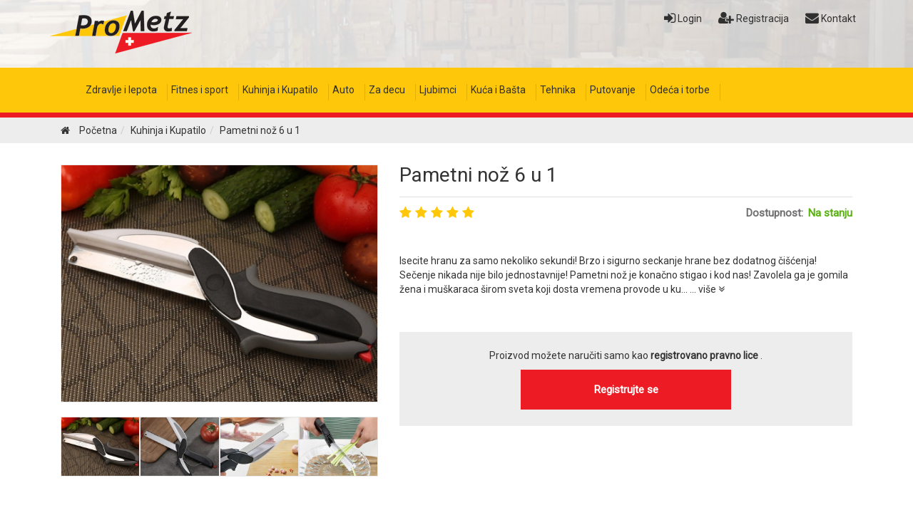

--- FILE ---
content_type: text/html; charset=UTF-8
request_url: https://www.prometz.rs/kuhinja-i-kupatilo/pametni-noz-6-u-1
body_size: 12671
content:
<!doctype html>
<html lang="en-US">
<head>
<!-- Google tag (gtag.js) -->
<script async src="https://www.googletagmanager.com/gtag/js?id=G-FWRTL5TDG7"></script>
<script>
  window.dataLayer = window.dataLayer || [];
  function gtag(){dataLayer.push(arguments);}
  gtag('js', new Date());

  gtag('config', 'G-FWRTL5TDG7');
</script>	<meta charset="utf-8">
	<title>Pametni nož 6 u 1</title>
	<meta name="description" content="Pametni nož je, zapravo, u isto vreme i nož i daska za sečenje. Ovaj inovativni nož je odličan za sečenje svih vrsta namirnica: povrća, voća, sira, pa čak i mesa. Nož je izrađen od nerđajućeg čelika, a daščica je od kvalitetne plastike." />
	<meta name="keywords" content="pametni noz,noz i daska za secenje,pametni sekac,kuhinjski noz,noz 6 u 1,pametni noz 6 u 1" />
	<meta name="author" content="Norma Reclamare">
	<meta name="robots" content="index,follow" />
	<meta name="viewport" content="width=device-width, initial-scale=1, maximum-scale=1, minimum-scale=1, user-scalable=no" />
	<meta property="og:title" content="Pametni nož 6 u 1" /> 
	<meta property="og:description" content="Pametni nož je, zapravo, u isto vreme i nož i daska za sečenje. Ovaj inovativni nož je odličan za sečenje svih vrsta namirnica: povrća, voća, sira, pa čak i mesa. Nož je izrađen od nerđajućeg čelika, a daščica je od kvalitetne plastike." />  
	<meta property="og:url" content="https://www.prometz.rs/kuhinja-i-kupatilo/pametni-noz-6-u-1">
	<meta property="og:type" content="" />
	<meta name="facebook-domain-verification" content="p8thnmg0dzc1uhtnad9oj2iixhesas" />
	<link rel="shortcut icon" href="https://www.prometz.rs/assets/img/favicon.ico" type="image/x-icon">
	<link rel="icon" href="https://www.prometz.rs/assets/img/favicon.ico" type="image/x-icon">
	<link rel="apple-touch-icon" sizes="57x57" href="https://www.prometz.rs/assets/img/apple-touch-icon-57x57.png">
  <link rel="apple-touch-icon" sizes="114x114" href="https://www.prometz.rs/assets/img/apple-touch-icon-114x114.png">
  <link rel="apple-touch-icon" sizes="72x72" href="https://www.prometz.rs/assets/img/apple-touch-icon-72x72.png">
  <link rel="apple-touch-icon" sizes="144x144" href="https://www.prometz.rs/assets/img/apple-touch-icon-144x144.png">
  <link rel="apple-touch-icon" sizes="60x60" href="https://www.prometz.rs/assets/img/apple-touch-icon-60x60.png">
  <link rel="apple-touch-icon" sizes="120x120" href="https://www.prometz.rs/assets/img/apple-touch-icon-120x120.png">
  <link rel="apple-touch-icon" sizes="76x76" href="https://www.prometz.rs/assets/img/apple-touch-icon-76x76.png">
  <link rel="apple-touch-icon" sizes="152x152" href="https://www.prometz.rs/assets/img/apple-touch-icon-152x152.png">
  <link rel="icon" type="image/png" href="https://www.prometz.rs/assets/img/favicon-196x196.png" sizes="196x196">
  <link rel="icon" type="image/png" href="https://www.prometz.rs/assets/img/favicon-160x160.png" sizes="160x160">
  <link rel="icon" type="image/png" href="https://www.prometz.rs/assets/img/favicon-96x96.png" sizes="96x96">
  <link rel="icon" type="image/png" href="https://www.prometz.rs/assets/img/favicon-16x16.png" sizes="16x16">
  <link rel="icon" type="image/png" href="https://www.prometz.rs/assets/img/favicon-32x32.png" sizes="32x32">
  <meta name="msapplication-TileColor" content="#2b5797">
  <meta name="msapplication-TileImage" content="https://www.prometz.rs/assets/img/mstile-144x144.png">
	
	<!-- GOOGLE FONTS -->
	<link href="https://fonts.googleapis.com/css?family=Open+Sans+Condensed:300,700&subset=cyrillic,cyrillic-ext,latin-ext" rel="stylesheet">
	<link href="https://fonts.googleapis.com/css?family=Roboto&amp;subset=latin-ext" rel="stylesheet">
	<!-- CSS files -->
<!-- Font Awesome -->
	<link href="https://www.prometz.rs/assets/css/font-awesome.min.css" rel="stylesheet" type="text/css" />
<link href="https://www.prometz.rs/assets/css/product.nr.0.0.3.min.css" rel="stylesheet" property="stylesheet" type="text/css" /><link href="https://www.prometz.rs/assets/css/owl.carousel.nr.0.0.3.min.css" rel="stylesheet" property="stylesheet" type="text/css" /><link href="https://www.prometz.rs/assets/css/owl.theme.default.nr.0.0.3.min.css" rel="stylesheet" property="stylesheet" type="text/css" /><link href="https://www.prometz.rs/assets/css/bootstrap.nr.0.0.3.min.css" rel="stylesheet" property="stylesheet" type="text/css" /><link href="https://www.prometz.rs/assets/css/style.nr.0.0.3.min.css" rel="stylesheet" property="stylesheet" type="text/css" />	
<script>var ROOTURL = "https://www.prometz.rs";</script>
<script>var DOMAIN = "prometz.rs";</script>

<script async src="//pagead2.googlesyndication.com/pagead/js/adsbygoogle.js"></script>
<script>
(adsbygoogle = window.adsbygoogle || []).push({
google_ad_client: "ca-pub-7606250644983985",
enable_page_level_ads: true
});
</script> 

</head>
<body class="layout-reverse">
<script>
  (function(i,s,o,g,r,a,m){i['GoogleAnalyticsObject']=r;i[r]=i[r]||function(){
  (i[r].q=i[r].q||[]).push(arguments)},i[r].l=1*new Date();a=s.createElement(o),
  m=s.getElementsByTagName(o)[0];a.async=1;a.src=g;m.parentNode.insertBefore(a,m)
  })(window,document,'script','https://www.google-analytics.com/analytics.js','ga');

  ga('create', 'UA-86736461-1', 'auto');
  ga('send', 'pageview');

</script>	<input type="checkbox" class="sidebar-checkbox" id="sidebar-checkbox" />
	<div class="sidebar" id="sidebar">
		<div class="sidebar-item sidebar-item--desc">
			<a href="https://www.prometz.rs"><img src="https://www.prometz.rs/assets/img/logo-xs.png" /></a>
    </div>
		<nav class="sidebar-nav">
						<a href="https://www.prometz.rs/zdravlje-i-lepota" class="sidebar-nav-item">Zdravlje i lepota</a>
						<a href="https://www.prometz.rs/fitnes-i-sport" class="sidebar-nav-item">Fitnes i sport</a>
						<a href="https://www.prometz.rs/kuhinja-i-kupatilo" class="sidebar-nav-item">Kuhinja i Kupatilo</a>
						<a href="https://www.prometz.rs/auto" class="sidebar-nav-item">Auto</a>
						<a href="https://www.prometz.rs/za-decu" class="sidebar-nav-item">Za decu</a>
						<a href="https://www.prometz.rs/ljubimci" class="sidebar-nav-item">Ljubimci</a>
						<a href="https://www.prometz.rs/kuca-i-basta" class="sidebar-nav-item">Kuća i Bašta</a>
						<a href="https://www.prometz.rs/tehnika" class="sidebar-nav-item">Tehnika</a>
						<a href="https://www.prometz.rs/putovanje" class="sidebar-nav-item">Putovanje</a>
						<a href="https://www.prometz.rs/odeca-i-torbe" class="sidebar-nav-item">Odeća i torbe</a>
						<a href="https://www.prometz.rs/office" class="sidebar-nav-item" rel="nofollow"><i class="fa fa-sign-in"></i> <span> Login</span></a>
			<a href="https://www.prometz.rs/registracija" class="sidebar-nav-item"><i class="fa fa-user-plus"></i> <span> Registracija</span></a>
			<a href="https://www.prometz.rs/kontakt" class="sidebar-nav-item"><i class="fa fa-envelope"></i> <span> Kontakt</span></a>
		</nav>
	</div>
	<div class="wrap">
		<div class="header">
			<div class="container">
				<a href="https://www.prometz.rs"><img src="https://www.prometz.rs/assets/img/logo.png" /></a>
				<ul class="list-inline pull-right header-nav">
					<li>
						<a href="https://www.prometz.rs/office" rel="nofollow"><i class="fa fa-sign-in"></i> <span> Login</span></a>
					</li>
					<li>
						<a href="https://www.prometz.rs/registracija"><i class="fa fa-user-plus"></i> <span> Registracija</span></a>
					</li>
					<li>
						<a href="https://www.prometz.rs/kontakt"><i class="fa fa-envelope"></i> <span> Kontakt</span></a>
					</li>
				</ul>
			</div>
			<div class="container-fluid navigacija"><div class="container container-nav">
				<nav><ul id="menu" class="menu-main"><li><a href="https://www.prometz.rs/zdravlje-i-lepota"> Zdravlje i lepota</a></li><li><a href="https://www.prometz.rs/fitnes-i-sport"> Fitnes i sport</a></li><li><a href="https://www.prometz.rs/kuhinja-i-kupatilo"> Kuhinja i Kupatilo</a></li><li><a href="https://www.prometz.rs/auto"> Auto</a></li><li><a href="https://www.prometz.rs/za-decu"> Za decu</a></li><li><a href="https://www.prometz.rs/ljubimci"> Ljubimci</a></li><li><a href="https://www.prometz.rs/kuca-i-basta"> Kuća i Bašta</a></li><li><a href="https://www.prometz.rs/tehnika"> Tehnika</a></li><li><a href="https://www.prometz.rs/putovanje"> Putovanje</a></li><li><a href="https://www.prometz.rs/odeca-i-torbe"> Odeća i torbe</a></li></ul></nav>
			</div></div>
		</div>	<div class="container-fluid breadcrumbs">
		<div class="container">
			<ul class="breadcrumb"><li itemprop="itemListElement" itemscope itemtype="https://schema.org/ListItem" class="breadcrumb_item"><a href="https://www.prometz.rs" itemprop="item" title="Početna strana" class="dark-color"><span itemprop="name"><i class="fa fa-home"></i> Početna</span></a><meta itemprop="position" content="1" /></li><li itemprop="itemListElement" itemscope itemtype="https://schema.org/ListItem" class="breadcrumb_item"><a href="https://www.prometz.rs/kuhinja-i-kupatilo" itemprop="item" title="Kuhinja i Kupatilo" class="dark-color"><span itemprop="name">Kuhinja i Kupatilo</span></a><meta itemprop="position" content="2" /></li><li itemprop="itemListElement" itemscope itemtype="https://schema.org/ListItem" class="breadcrumb_item"><a href="https://www.prometz.rs/kuhinja-i-kupatilo/pametni-noz-6-u-1" itemprop="item" title="Pametni nož 6 u 1" class="dark-color"><span itemprop="name">Pametni nož 6 u 1</span></a><meta itemprop="position" content="3" /></li></ul>		</div>
	</div>
	<section id="single-product" class="page-section">
		<div class="container">
			<div class="row">
			
			
			<div class="col-md-12 responsive-show">
			
							<div class="title"><h1><a href="https://www.prometz.rs/kuhinja-i-kupatilo/pametni-noz-6-u-1">Pametni nož 6 u 1</a></h1></div>
							<div class="star-holder inline">
								<div class="product-rating clearfix">
									<div class="rating">
									<span class="star active product-rate"  data-id="43" data-value="5" ></span><span class="star active product-rate"  data-id="43" data-value="4" ></span><span class="star active product-rate"  data-id="43" data-value="3" ></span><span class="star active product-rate"  data-id="43" data-value="2" ></span><span class="star active product-rate"  data-id="43" data-value="1" ></span>									</div>
									
								</div>
							</div>
			
			</div>
			
			
				<div class="col-md-12">
					<div class="no-margin col-xs-12 col-sm-12 col-md-5 col-lg-5">
											<div class="owl-carousel product-images">
													<div class="item">
								<a href="https://www.prometz.rs/uploads/products/43/pametni-noz-6-u-1-3.jpg" data-gallery="gallery_43" data-gal="prettyPhoto" class="btn btn-theme btn-theme-transparent slide unveil open-overlay" rel="nofollow">
									<img class="img-responsive" src="https://www.prometz.rs/uploads/products/43/thumbs/pametni-noz-6-u-1-3-d.jpg" alt="" />
									<i class="fa fa-search-plus btn-zoom"></i>
								</a>
							</div>
																				<div class="item">
								<a href="https://www.prometz.rs/uploads/products/43/pametni-noz-6-u-1-2.jpg" data-gallery="gallery_43" data-gal="prettyPhoto" class="btn btn-theme btn-theme-transparent slide unveil open-overlay" rel="nofollow">
									<img class="img-responsive" src="https://www.prometz.rs/uploads/products/43/thumbs/pametni-noz-6-u-1-2-d.jpg" alt="" />
									<i class="fa fa-search-plus btn-zoom"></i>
								</a>
							</div>
																				<div class="item">
								<a href="https://www.prometz.rs/uploads/products/43/pametni-noz-6-u-1.jpg" data-gallery="gallery_43" data-gal="prettyPhoto" class="btn btn-theme btn-theme-transparent slide unveil open-overlay" rel="nofollow">
									<img class="img-responsive" src="https://www.prometz.rs/uploads/products/43/thumbs/pametni-noz-6-u-1-d.jpg" alt="" />
									<i class="fa fa-search-plus btn-zoom"></i>
								</a>
							</div>
																				<div class="item">
								<a href="https://www.prometz.rs/uploads/products/43/pametni-noz-6-u-1-1.jpg" data-gallery="gallery_43" data-gal="prettyPhoto" class="btn btn-theme btn-theme-transparent slide unveil open-overlay" rel="nofollow">
									<img class="img-responsive" src="https://www.prometz.rs/uploads/products/43/thumbs/pametni-noz-6-u-1-1-d.jpg" alt="" />
									<i class="fa fa-search-plus btn-zoom"></i>
								</a>
							</div>
																		</div>
					
					
					<div class="single-product-gallery-thumbs gallery-thumbs">
						<div class="product-thumbnails">
															<div>
										<a href="javascript:void(0);" onclick="jQuery('.img-carousel').trigger('to.owl.carousel', [0, 300]);" rel="nofollow" class="horizontal-thumb">
											<img src="https://www.prometz.rs/uploads/products/43/thumbs/pametni-noz-6-u-1-3-e.jpg" />
										</a>
									</div>
																								<div>
										<a href="javascript:void(0);" onclick="jQuery('.img-carousel').trigger('to.owl.carousel', [1, 300]);" rel="nofollow" class="horizontal-thumb">
											<img src="https://www.prometz.rs/uploads/products/43/thumbs/pametni-noz-6-u-1-2-e.jpg" />
										</a>
									</div>
																								<div>
										<a href="javascript:void(0);" onclick="jQuery('.img-carousel').trigger('to.owl.carousel', [2, 300]);" rel="nofollow" class="horizontal-thumb">
											<img src="https://www.prometz.rs/uploads/products/43/thumbs/pametni-noz-6-u-1-e.jpg" />
										</a>
									</div>
																								<div>
										<a href="javascript:void(0);" onclick="jQuery('.img-carousel').trigger('to.owl.carousel', [3, 300]);" rel="nofollow" class="horizontal-thumb">
											<img src="https://www.prometz.rs/uploads/products/43/thumbs/pametni-noz-6-u-1-1-e.jpg" />
										</a>
									</div>
																					</div>
					</div>
						
										</div>
					
					
					
					
					
					
					
					
					<div class="no-margin col-xs-12 col-sm-12 col-md-7 col-lg-7 ">
						<div class="body">
							<div class="title"><h1><a href="https://www.prometz.rs/kuhinja-i-kupatilo/pametni-noz-6-u-1">Pametni nož 6 u 1</a></h1></div>
							<div class="star-holder inline">
								<div class="product-rating clearfix">
									<div class="rating skloni">
									<span class="star active product-rate"  data-id="43" data-value="5" ></span><span class="star active product-rate"  data-id="43" data-value="4" ></span><span class="star active product-rate"  data-id="43" data-value="3" ></span><span class="star active product-rate"  data-id="43" data-value="2" ></span><span class="star active product-rate"  data-id="43" data-value="1" ></span>									</div>
									
								</div>
							</div>
							
							<div class="availability pull-right"><label>Dostupnost:</label><span class="available"> Na stanju</span></div>
														<div class="excerpt">
								<p>Isecite hranu za samo nekoliko sekundi! Brzo i sigurno seckanje hrane bez dodatnog čišćenja! Sečenje nikada nije bilo jednostavnije! Pametni nož je konačno stigao i kod nas! Zavolela ga je gomila žena i muškaraca širom sveta koji dosta vremena provode u ku... <a href="javascript:void(0);" class="scroll_to" data-scroll="product_description" rel="nofollow">... više <i class="fa fa-angle-double-down"></i></a></p>
							</div>

							<div class="prices">
								<div class="alert alert-info margin-top-10 text-center">
									Proizvod možete naručiti samo kao <strong>registrovano pravno lice </strong>.
									<br/>
									<a href="https://www.prometz.rs/registracija" class=" taster le-button huge w-50 pull-center margin-top-10">Registrujte se</a>
								</div>
							</div>
													</div>
					</div>
				</div>
				
				
				
				
				
				
				
				
				
			</div>
		</div>
	</section>
	<section id="product_description" class="page-section">
		<div class="container">
			<h2 class="h1 section-title"><span>Opis</span></h2>
			<div class="container"><p style="text-align:center;"><strong>Isecite hranu za samo nekoliko sekundi! Brzo i sigurno seckanje hrane bez dodatnog čišćenja! Sečenje nikada nije bilo jednostavnije! </strong><span style="background-color:rgb(255,255,255);"><strong>Pametni nož</strong></span><strong> je konačno stigao i kod nas! Zavolela ga je gomila žena i muškaraca širom sveta koji dosta vremena provode u kuhinji i tvrde da im je i tek kako uštedeo vreme i energiju.</strong><br>&nbsp;</p><figure class="image"><img style="aspect-ratio:800/571;" src="https://www.prometz.rs/uploads/editor/1482681725455037.jpg" width="800" height="571"></figure><p style="text-align:center;">Nije potrebno da prljate dasku i rizikujete da ćete se povrediti seckajući hranu običnim nožem. Sa pametnim nožem hranu možete seći <strong>direktno u posudu</strong> u kojoj želite da je pripremite i to mnogo brže nego do sada. Ovaj inovativni nož je odličan <strong>za sečenje svih vrsta namirnica</strong>: povrća, voća, sira, pa čak i mesa. Nož je izrađen od nerđajućeg čelika, a daščica je od kvalitetne plastike.</p><figure class="image"><img style="aspect-ratio:800/571;" src="https://www.prometz.rs/uploads/editor/7045981725455047.jpg" width="800" height="571"></figure><p style="text-align:center;"><br>Kada želite da ga odložite, nož možete zatvoriti kočnicom koja se nalazi na dnu noža i tako će zauzeti mnogo manje mesta u fioci sa priborom i neće postojati rizik da se posečete kada posegnete za nekom drugom stvari pored koje se nalazi.</p><figure class="image"><img style="aspect-ratio:800/571;" src="https://www.prometz.rs/uploads/editor/5699031725455054.jpg" width="800" height="571"></figure><p><strong>Deklaracija:</strong></p><p>Naziv artikla: Pametni nož 2u1<br>Zemlja porekla: Kina<br>Uvoznik: Pro Metz d.o.o.<br>Materijal: nerđajući čelik, plastika<br>Održavanje: prati ručno ili u mašini za pranje sudova<br>UPOZORENJE: Držati van domašaja dece.</p></div>
		</div>
	</section>
	
			<section id="recently-reviewd" class="">
		<div class="container">
			<div class="carousel-holder hover">
				<h2 class="h1 section-title"><span>Slični proizvodi</span></h2>
						
			
			<div id="owl-recently-viewed" class="owl-carousel product-grid-holder">
														<div class="card-elem">
						<a href="https://www.prometz.rs/kuhinja-i-kupatilo/aparat-za-savijanje-sarmi-dolmer-pro-metz" class="card-elem card-elem-primary ">
														<div class="captions">AKCIJA!!!</div>
																					<div class="col-md-12 card-product no-m-p">
																									<div class="col-md-12 no-m-p flip-box slika1">
										
											<img src="https://www.prometz.rs/uploads/products/6/thumbs/aparat-za-savijanje-sarmi-dolmer-2-e.jpg" alt="" class="card-elem-img pull-center flip-box-front" />
											<img src="https://www.prometz.rs/uploads/products/6/thumbs/aparat-za-savijanje-sarmi-dolmer-2-e.jpg" alt="" class="card-elem-img flip-box-back" />
										
									</div>
																	<div class="col-md-12 no-m-p flip-box slika2">
										
											<img src="https://www.prometz.rs/uploads/products/6/thumbs/aparat-za-savijanje-sarmi-dolmer-2-e.jpg" alt="" class="card-elem-img pull-center flip-box-front" />
											<img src="https://www.prometz.rs/uploads/products/6/thumbs/aparat-za-savijanje-sarmi-dolmer-2-e.jpg" alt="" class="card-elem-img flip-box-back" />
										
									</div>
																	<div class="col-md-12 no-m-p flip-box slika3">
										
											<img src="https://www.prometz.rs/uploads/products/6/thumbs/aparat-za-savijanje-sarmi-dolmer-2-e.jpg" alt="" class="card-elem-img pull-center flip-box-front" />
											<img src="https://www.prometz.rs/uploads/products/6/thumbs/aparat-za-savijanje-sarmi-dolmer-2-e.jpg" alt="" class="card-elem-img flip-box-back" />
										
									</div>
																	<div class="col-md-12 no-m-p flip-box slika4">
										
											<img src="https://www.prometz.rs/uploads/products/6/thumbs/aparat-za-savijanje-sarmi-dolmer-2-e.jpg" alt="" class="card-elem-img pull-center flip-box-front" />
											<img src="https://www.prometz.rs/uploads/products/6/thumbs/aparat-za-savijanje-sarmi-dolmer-2-e.jpg" alt="" class="card-elem-img flip-box-back" />
										
									</div>
																	<div class="col-md-12 no-m-p flip-box slika5">
										
											<img src="https://www.prometz.rs/uploads/products/6/thumbs/aparat-za-savijanje-sarmi-dolmer-2-e.jpg" alt="" class="card-elem-img pull-center flip-box-front" />
											<img src="https://www.prometz.rs/uploads/products/6/thumbs/aparat-za-savijanje-sarmi-dolmer-2-e.jpg" alt="" class="card-elem-img flip-box-back" />
										
									</div>
																<div class="col-md-12">
									<h3 class="card-elem-title card-elem-title-inline">Aparat za savijanje sarmi - Dolmer</h3>
								</div>
								<div class="col-md-12 stars">
									<div class="rating">
										<span class="star active"></span><span class="star active"></span><span class="star active"></span><span class="star active"></span><span class="star active"></span>									</div>
								</div>
								<div class="col-md-12 card-desc">
									<p></p>
								</div>
								<div class="col-md-12">
									<p class="taster card-elem-more">Pročitaj više <i class="fa fa-angle-double-right" aria-hidden="true"></i>
								</div>
							</div>
						</a>
					</div>
																						<div class="card-elem">
						<a href="https://www.prometz.rs/kuhinja-i-kupatilo/ostrac-nozeva-edge-of-glory" class="card-elem card-elem-primary ">
														<div class="captions">AKCIJA!!!</div>
																					<div class="col-md-12 card-product no-m-p">
																									<div class="col-md-12 no-m-p flip-box slika1">
										
											<img src="https://www.prometz.rs/uploads/products/22/thumbs/ostrac-nozeva-edge-of-glory-2-e.jpg" alt="" class="card-elem-img pull-center flip-box-front" />
											<img src="https://www.prometz.rs/uploads/products/22/thumbs/ostrac-nozeva-edge-of-glory-e.jpg" alt="" class="card-elem-img flip-box-back" />
										
									</div>
																	<div class="col-md-12 no-m-p flip-box slika2">
										
											<img src="https://www.prometz.rs/uploads/products/22/thumbs/ostrac-nozeva-edge-of-glory-2-e.jpg" alt="" class="card-elem-img pull-center flip-box-front" />
											<img src="https://www.prometz.rs/uploads/products/22/thumbs/ostrac-nozeva-edge-of-glory-e.jpg" alt="" class="card-elem-img flip-box-back" />
										
									</div>
																	<div class="col-md-12 no-m-p flip-box slika3">
										
											<img src="https://www.prometz.rs/uploads/products/22/thumbs/ostrac-nozeva-edge-of-glory-2-e.jpg" alt="" class="card-elem-img pull-center flip-box-front" />
											<img src="https://www.prometz.rs/uploads/products/22/thumbs/ostrac-nozeva-edge-of-glory-e.jpg" alt="" class="card-elem-img flip-box-back" />
										
									</div>
																	<div class="col-md-12 no-m-p flip-box slika4">
										
											<img src="https://www.prometz.rs/uploads/products/22/thumbs/ostrac-nozeva-edge-of-glory-2-e.jpg" alt="" class="card-elem-img pull-center flip-box-front" />
											<img src="https://www.prometz.rs/uploads/products/22/thumbs/ostrac-nozeva-edge-of-glory-e.jpg" alt="" class="card-elem-img flip-box-back" />
										
									</div>
																	<div class="col-md-12 no-m-p flip-box slika5">
										
											<img src="https://www.prometz.rs/uploads/products/22/thumbs/ostrac-nozeva-edge-of-glory-2-e.jpg" alt="" class="card-elem-img pull-center flip-box-front" />
											<img src="https://www.prometz.rs/uploads/products/22/thumbs/ostrac-nozeva-edge-of-glory-e.jpg" alt="" class="card-elem-img flip-box-back" />
										
									</div>
																<div class="col-md-12">
									<h3 class="card-elem-title card-elem-title-inline">Oštrač noževa Edge of Glory</h3>
								</div>
								<div class="col-md-12 stars">
									<div class="rating">
										<span class="star active"></span><span class="star active"></span><span class="star active"></span><span class="star active"></span><span class="star active"></span>									</div>
								</div>
								<div class="col-md-12 card-desc">
									<p></p>
								</div>
								<div class="col-md-12">
									<p class="taster card-elem-more">Pročitaj više <i class="fa fa-angle-double-right" aria-hidden="true"></i>
								</div>
							</div>
						</a>
					</div>
											</div>
	</div>
	</div>
</section>
	<div class="gallery-wrapper"></div><div class="item-info"></div>	<section class="page-section no-padding no-margin features-list">
		<div class="container text-center">
			<ul class="list-inline">
				<li>
					<i class="fa fa-lock"></i>					<span>Sigurna kupovina</span>
				</li>
				<li>
					<i class="fa fa-thumbs-up"></i>					<span>Online podrška</span>
				</li>
				<li>
					<i class="fa fa-phone"></i>					<span>Call centar podrška</span>
				</li>
				<li>
					<i class="fa fa-truck"></i>					<span>Povoljna dostava</span>
				</li>
				<li>
					<i class="fa fa-shopping-cart"></i>					<span>Jednostavna kupovina</span>
				</li>
			</ul>
		</div>
	</section>	</div>
	
	<div id="footer">
		<div class="container">
			<div class="row">
				<div class="col-sm-2 bottom20">
					<div class="foot-header">
						O nama					</div>
					<div class="foot-links">
						<a href="https://www.prometz.rs/o-nama">O nama</a>
						<a href="https://www.prometz.rs/uslovi-koriscenja">Uslovi korišćenja</a>
						<a href="https://www.prometz.rs/isporuka-robe">Isporuka robe</a>
						<a href="https://www.prometz.rs/veleprodaja">Veleprodaja</a>
						<a href="https://www.prometz.rs/dropshipping">DropShipping</a>
					
					</div>
				</div>
				<div class="col-sm-3 bottom20">
					<div class="foot-header"> Kategorije proizvoda</div>
										<div class="foot-links">
												<a href="https://www.prometz.rs/zdravlje-i-lepota">Zdravlje i lepota</a>
												<a href="https://www.prometz.rs/fitnes-i-sport">Fitnes i sport</a>
												<a href="https://www.prometz.rs/kuhinja-i-kupatilo">Kuhinja i Kupatilo</a>
												<a href="https://www.prometz.rs/auto">Auto</a>
												<a href="https://www.prometz.rs/za-decu">Za decu</a>
												<a href="https://www.prometz.rs/ljubimci">Ljubimci</a>
												<a href="https://www.prometz.rs/kuca-i-basta">Kuća i Bašta</a>
												<a href="https://www.prometz.rs/tehnika">Tehnika</a>
												<a href="https://www.prometz.rs/putovanje">Putovanje</a>
												<a href="https://www.prometz.rs/odeca-i-torbe">Odeća i torbe</a>
											</div>
									</div>
			
				<div class="col-sm-4 bottom20">
				<div class="foot-header"> Popularni tagovi </div>
					<div class="foot-links">
						<ul class="tags tags-footer">
	<li class="tags-item">
		<a href="http://shop.navidiku.rs/zdravlje-i-lepota-navidiku" class="tags-link tag tags-medium">tag1</a>
	</li>
	<li class="tags-item">
		<a href="http://shop.navidiku.rs/fitnes-i-sport" class="tags-link tag tags-big">tag2</a>
	</li>
	<li class="tags-item">
		<a href="http://shop.navidiku.rs/kuhinja-i-kupatilo" class="tags-link tag tags-medium">tag3</a>
	</li>
	</ul>
					</div>
				</div>
				
					<div class="col-sm-3">
					<div class="foot-header"></div>
					<div class="foot-links">
						<img src="https://www.prometz.rs/assets/img/online-shop.png" alt="" class="img-responsive">
					</div>
				</div>
				
			</div>
			
		</div>
	</div>	
	<div class="container-fluid" id="final-footer">
					<div class="container"><div class="col-sm-12 text-left">
						© 2016 Pro Metz. All rights reserved.
					</div></div>
				</div>
	<label for="sidebar-checkbox" class="sidebar-toggle"></label>
	<a href="javascript:void(0);" id="return-to-top" rel="nofollow"><i class="fa fa-chevron-up"></i></a>
		<script type="text/javascript" src="https://www.prometz.rs/assets/js/jquery.min.js"></script>
	<script src="https://www.prometz.rs/assets/js/functions.min.js"></script>
	<script type="text/javascript">
 var  UA = "Browser" , DEVICE = "computer" , ASSETS_URL = "https://www.prometz.rs/assets", _translation = {"Required":["","Obavezno"],"Email not valid":["","Email nije ispravan"],"Please wait...":["","Molimo sa\u010dekajte"],"Error":["","Gre\u0161ka"],"U redu":["",""],"OK":["","U redu"],"Info":["",""],"Va\u0161a email adresa je ve\u0107 upisana":["",""],"Enter comment to send":["","Upi\u0161ite komentar za slanje"],"Enter name and email address":["","Upi\u0161ite Va\u0161e ime i email adresu"],"Molimo sa\u010dekajte":["",""],"Unesite email adresu":["",""],"Email adresa nije ispravna":["",""],"Ne postoji takav korisnik":["",""],"Upi\u0161ite lozinku":["",""],"Lozinka mora da sadr\u017ei minimum pet karaktera":["",""],"Lozinka mo\u017ee da sadr\u017ei maksimum tridesetdva karaktera":["",""],"Ponovite lozinku":["",""],"Lozinka mora da sadr\u017ei maksimum tridesetdva karaktera":["",""],"Lozinke se ne poklapaju":["",""],"Close":["","Zatvori"],"Unexpected Error":["","Gre\u0161ka"],"Upi\u0161ite dva ili vi\u0161e karaktera":["",""],"Lokacija nije prona\u0111ena":["",""],"Tra\u017ei se...":["",""],"Invalid":["","Nije ispravno"],"Password mismatch":["","Lozinke se ne poklapaju"],"You must agree with terms":["","Morate prihvatiti uslove kori\u0161\u0107enja"],"Out of stock":["","Nema na stanju"],"Your cart is empty":["","Va\u0161a korpa je prazna"],"products":["","proizvoda"],"product":["","proizvod"],"You have":["","Imate"],"in cart":["","u korpi"],"Choose Color":["","Izaberite boju"],"Choose Pattern":["","Izaberite dezen"],"Choose Size":["","Izaberite veli\u010dinu"],"Kupovina":["",""],"Dear":["","Po\u0161tovani"],"Uspe\u0161no ste izvr\u0161ili kupovinu":["",""],"Hvala \u0161to kupujete kod nas!":["",""],"Wrong captcha code":["","Pogre\u0161an kod"],"Contact Form Message":["","Poruka sa kontakt forme"],"Message successfully sent":["","Poruka je uspe\u0161no poslata"],"Email already exists":["","Email je zauzet"],"WS Registration":["","Registracija veleprodaje"],"Registrovana je nova firma na prometz.rs":["",""],"Kliknite":["",""],"ovde":["",""],"da vidite detalje, proverite podatke i potvrdite registraciju.":["",""],"Registration":["","Registracija"],"Your registration on":["","Va\u0161a registracija na "],"was success":["","je uspe\u0161no zavr\u0161ena"],"Uspe\u0161no ste resetovali lozinku. Sada se mo\u017eete ulogovati na svoj nalog.":["",""],"Forgot password":["","Zaboravljena lozinka"],"on website":["","na sajtu"],"is requested password reset.":["","je zatra\u017een zahtev za resetovanje lozinke."],"Click":["","Kliknite"],"here":["","ovde"],"to enter new password.":["","kako biste postavili novu lozinku."],"If you not requested password reset please ignore this message":["","Ako niste Vi zahtevali resetovanje lozinke, molimo vas da ignori\u0161ete ovu poruku"],"Your data sent. Check E-mail":["","Va\u0161i podaci su poslati. Proverite email."],"Newsletter Sign Up":["",""],"Successfully subscribed to newsletter":["","Uspe\u0161no ste se prijavili na newsletter listu"],"Check all fields":["","Proverite sva polja"],"Alias reserved":["","Obavezno"],"Maximum image size is":["","Maksimalna veli\u010dina fajla je"],"Deleting Data!":["","Brisanje podataka"],"Are you sure you want to delete?":["","Da li ste sigurni da \u017eelite da obri\u0161ete"],"No":["","Ne"],"Yes":["","Da"],"Deleting success":["","Brisanje uspe\u0161no"],"Successfully deleted...":["","Uspe\u0161no obrisano..."],"Are you sure you want to delete gallery item?":["","Da li ste sigurni da \u017eelite da obri\u0161ete?"],"Today":["","Danas"],"Yesterday":["","Ju\u010de"],"Last 7 Days":["","Poslednjih 7 dana"],"Last 30 Days":["","Poslednjih 30 dana"],"This Month":["","Teku\u0107i mesec"],"Last Month":["","Prethodni mesec"],"Submit":["","U redu"],"Cancel":["","Otka\u017ei"],"From":["","Od"],"To":["","Do"],"Custom":["","Moj izbor"],"Fullname":["","Ime i prezime"],"Action":["","Akcija"],"Timestamp":["","Vreme"],"Login":["","Login"],"Logout":["","Odjava"],"session_duration":["","Trajanje sesije"],"Check All":["","Obele\u017ei sve"],"Manager":["","Menad\u017eer"],"Locations":["","Lokacije"],"Actions":["","Akcije"],"Total Results":["","Ukupno rezultata"],"Type to search...":["","Upi\u0161ite pojam za pretragu..."],"Choose User":["","Izaberite korisnika"],"Please enter 2 or more characters...":["","Upi\u0161ite dva ili vi\u0161e karaktera..."],"No users found...":["","Nema korisnika..."],"Period":["","Period"],"error":["","Gre\u0161ka"],"Data saved":["","Podaci su sa\u010duvani"],"Home Page":["","Po\u010detna strana"],"Home":["","Po\u010detna"],"Deda Mraz":["",""],"Izmena koli\u010dine za narud\u017ebinu +":["",""],"Izmena koli\u010dine za narud\u017ebinu -":["",""],"Izmena narud\u017ebine -":["",""],"Product":["","Proizvod"],"Price":["","Cena"],"Quantity":["","Koli\u010dina"],"Amount":["","Iznos"],"Total Price":["","Ukupan iznos"],"Shipping Amount":["","Isporuka"],"TOTAL":["","Ukupno"],"Preinvoice":["","Predra\u010dun"],"Invoice":["","Ra\u010dun"],"Bank account":["","Teku\u0107i ra\u010dun"],"Date traffic":["","Datum prometa"],"Tabela vra\u0107enih proizvoda":["",""],"R.br.":["","R.br."],"bez pdv":["",""],"Rabat":["",""],"Poreska osnovica":["",""],"Iznos PDV":["",""],"Vrednost sa PDV":["",""],"Vrednost":["",""],"Tabela novih proizvoda":["",""],"bez PDV":["",""],"Dostava":["",""],"Ukupna poreska osnovica":["",""],"Poreska stopa PDV-a":["",""],"Grand Total":["","Ukupno"],"Total Amount":["","Ukupan iznos"],"Slovima":["",""],"NAPOMENA":["",""],"* Napomena: Ra\u010dun je va\u017ee\u0107i bez potpisa i pe\u010data.\nMolimo Vas da sa\u010duvate ovaj ra\u010dun u slu\u010daju reklamacije proizvoda.\nReklamacija ne\u0107e biti uva\u017eena bez ra\u010duna.":["",""],"Strana":["",""],"Otpremnica":["",""],"Narud\u017ebina":["","Narud\u017ebina"],"Broj proizvoda u paketu":["",""],"Cena isporuke":["",""],"ROBU IZDAO:":["",""],"Ime i prezime":["",""],"ROBU PREUZEO:":["",""],"Br.l.k.\/JMBG":["",""],"Izve\u0161taj za period od":["",""],"do":["",""],"Page":["","Strana"],"Ukupan promet":["",""],"Ukupno narud\u017ebina":["",""],"Ukupno proizvoda":["",""],"Ukupna zarada":["",""],"Provision %":["","Provizija %"],"Provision RSD":["","Provizija RSD"],"Total":["","Ukupno"],"Create New":["","Kreiraj"],"Translation":["","Prevod"],"New Translation":["","Novi prevod"],"Keys":["","Klju\u010devi"],"Save":["","Sa\u010duvaj"],"Collect":["","Pokupi"],"Name":["","Ime"],"Language":["","Jezik"],"Description":["","Opis"],"Author":["","Autor"],"Back":["","Nazad"],"No key found... press enter to add":["","Nema klju\u010da... pritisnite enter da dodate"],"Add New Key":["","Dodaj novi klju\u010d"],"Key":["","Klju\u010d"],"BROWSER":["","Browser"],"Review successfully submited":["","Uspe\u0161no ste poslali komentar"],"Uspe\u0161no ste se registrovali.":["",""],"Uslovi kori\u0161\u0107enja":["",""],"Isporuka robe":["",""],"Registracija":["",""],"Zdravo":["",""],"Profil":["",""],"Naru\u010dite telefonom":["",""],"Poslednje pregledani proizvodi":["",""],"Pogledajte jo\u0161, za Vas smo pripremili i":["",""],"Povezani proizvodi":["",""],"AKCIJA!":["",""],"NOVO!":["",""],"Pro\u010ditaj vi\u0161e":["",""],"Iskustva":["",""],"Submit Your Review":["","Upi\u0161ite Va\u0161a iskustva"],"Your name":["","Va\u0161e ime"],"Your email address":["","Email adresa"],"Your rating":["","Va\u0161a ocena"],"Your review":["","Va\u0161e iskustvo"],"Send Comment":["","Po\u0161aljite"],"Tweet":["",""],"Sli\u010dni proizvodi":["",""],"Sigurna kupovina":["",""],"Online podr\u0161ka":["",""],"Call centar podr\u0161ka":["",""],"Povoljna dostava":["",""],"Jednostavna kupovina":["",""],"O nama":["",""],"Kategorije proizvoda":["",""],"Popularni tagovi":["",""],"Kontakt":["",""],"Utisci":["","Iskustva"],"Konktaktirajte nas":["",""],"Your Fullname \/ Company Name":["","Ime i prezime \/ Naziv firme"],"Email":["","Email"],"Subject":["","Naslov"],"Enter Subject":["","Upi\u0161ite naslov"],"Message":["","Poruka"],"Write Your Message":["","Napi\u0161ite Va\u0161u poruku"],"Send message":["","Po\u0161alji"],"Gre\u0161ka":["",""],"Korpa":["",""],"Proizvod":["",""],"Koli\u010dina":["",""],"Cena":["",""],"Iznos":["",""],"Obri\u0161i":["",""],"Shipping Price":["","Cena isporuke"],"Ukupno":["",""],"Nastavak kupovine":["",""],"Zavr\u0161i kupovinu":["",""],"Kupovina bez registracije":["",""],"Nazad na po\u010detnu stranu":["",""],"Popunite podatke i registrujte se kako biste prilikom slede\u0107e kupovine koristili iste za login":["",""],"Ukoliko ste kupovali ranije, a pritom se registrovali dovoljno je da upi\u0161ete Va\u0161u email adresu i lozinku kako biste obavili kupovinu":["",""],"Upisujete samo podatke za isporuku":["",""],"Trenutno nema proizvoda u ovoj kategoriji.":["",""],"KUPI":["",""],"Enter quantity":["","Upi\u0161ite koli\u010dinu"],"Add Your Review":["","Dodajte utisak"],"Dostupnost":["",""],"Na stanju":["",""],"Nema na stanju":["",""],"... vi\u0161e":["",""],"Dodaj u korpu":["",""],"Rasprodato":["",""],"Opis":["",""],"Pogledajte":["",""],"Top ponude":["",""],"Uredite Va\u0161e podatke":["",""],"First name":["","Ime"],"Last name":["","Prezime"],"City":["","Grad"],"Adresa":["",""],"Po\u0161tanski broj":["",""],"Phone":["","Telefon"],"Email address":["","Email adresa"],"Password":["","Lozinka"],"Ne zaboravite Va\u0161u lozinku":["",""],"Confirm password":["","Potvrdite lozinku"],"Sa\u010duvaj":["",""],"Broj":["",""],"Stan":["",""],"Thank you for your registration!":["","Hvala \u0161to ste se registrovali!"],"Ime":["",""],"Prezime":["",""],"Grad":["",""],"Telefon":["",""],"E-mail":["","Email"],"Pol":["",""],"Mu\u0161ki":["",""],"\u017denski":["",""],"Lozinka":["",""],"Registrujte se":["",""],"Resetovanje lozinke":["",""],"Potvrdite Va\u0161u novu lozinku":["",""],"Promeni lozinku":["",""],"Thanks for Order!":["","Hvala \u0161to kupujete kod nas!"],"Bi\u0107ete automatski redirektovani na po\u010detnu stranu za ":["",""],"Ili kliknite":["",""],"da se vratite na po\u010detnu stranu":["",""],"DropShipping":["",""],"Postanite na\u0161 DropShipping partner":["",""],"Saznajte vi\u0161e":["",""],"Veleprodaja":["",""],"Velike povoljnosti":["",""],"Najpopularniji proizvodi":["",""],"Blog":["","Vesti"],"Proizvod mo\u017eete naru\u010diti samo kao":["",""],"registrovano pravno lice":["",""],"Bi\u0107ete obave\u0161teni kada Va\u0161 nalog bude odobren od strane Administratora.":["",""],"Register":["","Registracija"],"Company name":["","Naziv firme"],"Moja firma":["",""],"PIB":["","PIB"],"0":["",""],"Petar":["",""],"Petrovi\u0107":["",""],"Address":["","Adresa"],"Bulevar":["",""],"Zipcode":["","Po\u0161tanski broj"],"1":["",""],"+38118123456789":["",""],"Mobile":["","Mobilni"],"+38169123456789":["",""],"email@mojafirma.rs":["",""],"Don't forget your password":["","Ne zaboravite Va\u0161u lozinku"],"Unesite \u017eeljenu lozinku koju \u0107ete nakon odobrenja naloga koristiti za prijavljivanje":["",""],"I agree with the":["","Sla\u017eem se sa"],"Terms and Conditions":["","Uslovima kori\u0161\u0107enja"],"Send request":["","Po\u0161aljite zahtev"],"Shop":["","Shop"],"Tel":["",""],"Mob":["",""],"Ovo elektronsko pismo kao i sve uz njega prilo\u017eene datoteke su poverljivi i namenjeni isklju\u010divo primaocu. Po\u0161iljalac ne prihvata odgovornost za gre\u0161ke ili propuste koji su rezultat prenosa":["",""],"Order details":["","Detalji narud\u017ebine"],"Package":["","Paket"],"Domain":["","Domen"],"Choose":["","Izaberite"],"Please Wait...":["","Molimo sa\u010dekajte..."],"Enter valid email address":["","Upi\u0161ite ispravnu email adresu"],"Existing email":["","Email je zauzet"],"Login required":["","Potreban nalog"],"to_login":["","ulogujte se"],"to_register":["","registrujte"],"or":["","ili"],"Minimum password legth is 6 characters":["","Minimalna du\u017eina lozinke je 6 karaktera"],"Password can contain maximum 32 characters":["","Maksimalna du\u017eina lozinke je 32 karaktera"],"Password does not match":["","Lozinke se ne podudaraju"],"Color":["","Boja"],"Size":["","Veli\u010dina"],"Pattern":["","Dezen"]} , _cities = [{"id":"0","text":"Izaberite"},{"id":"1","text":"Ada"},{"id":"2","text":"Aleksandrovac"},{"id":"3","text":"Aleksandrovo"},{"id":"4","text":"Aleksinac"},{"id":"5","text":"Alibunar"},{"id":"6","text":"Apatin"},{"id":"7","text":"Arandjelovac"},{"id":"8","text":"Arilje"},{"id":"9","text":"A\u0161anja"},{"id":"10","text":"Babu\u0161nica"},{"id":"11","text":"Ba\u010d"},{"id":"12","text":"Ba\u010di Brestovac"},{"id":"13","text":"Ba\u010dka Palanka"},{"id":"14","text":"Ba\u010dka Topola"},{"id":"15","text":"Ba\u010dki Brestovac"},{"id":"16","text":"Ba\u010dki Gra\u010dac"},{"id":"17","text":"Ba\u010dki Gra\u010dac"},{"id":"18","text":"Ba\u010dki Jarak"},{"id":"19","text":"Ba\u010dki Petrovac"},{"id":"20","text":"Ba\u010dki Petrovac"},{"id":"21","text":"Ba\u010dko Dobro Polje"},{"id":"22","text":"Ba\u010dko Gradi\u0161te"},{"id":"23","text":"Ba\u010dko Petrovo Selo"},{"id":"24","text":"Bajina Ba\u0161ta"},{"id":"25","text":"Bajmok"},{"id":"26","text":"Banatski Brestovac"},{"id":"27","text":"Banatski Dvor"},{"id":"28","text":"Banatski Karlovac"},{"id":"29","text":"Banatsko Karadordevo"},{"id":"30","text":"Banatsko Novo Selo"},{"id":"31","text":"Banja Kovilja\u010da"},{"id":"32","text":"Banovci"},{"id":"33","text":"Barajevo"},{"id":"34","text":"Baranda"},{"id":"35","text":"Baric"},{"id":"36","text":"Bari\u010d"},{"id":"37","text":"Batajnica"},{"id":"38","text":"Bato\u010dina"},{"id":"39","text":"Batocina"},{"id":"40","text":"Batrovci"},{"id":"41","text":"Bavani\u0161te"},{"id":"42","text":"Be\u010dej"},{"id":"43","text":"Be\u010dmen"},{"id":"44","text":"Begaljica"},{"id":"45","text":"Begec"},{"id":"46","text":"Bela Crkva"},{"id":"47","text":"Bela Palanka"},{"id":"48","text":"Belegi\u0161"},{"id":"49","text":"Belu\u0161ic"},{"id":"50","text":"Beo\u010din"},{"id":"51","text":"Beograd"},{"id":"52","text":"Be\u0161ka"},{"id":"53","text":"Bezdan"},{"id":"54","text":"Blace"},{"id":"55","text":"Bogati\u0107"},{"id":"56","text":"Bogatic"},{"id":"57","text":"Bogojevo"},{"id":"58","text":"Bojnik"},{"id":"59","text":"Bolec"},{"id":"60","text":"Boljevac"},{"id":"61","text":"Boljevci"},{"id":"62","text":"Bor"},{"id":"63","text":"Bor\u010da"},{"id":"64","text":"Bosilegrad"},{"id":"65","text":"Bo\u0161njane"},{"id":"66","text":"Brani\u010devo"},{"id":"67","text":"Brestovac"},{"id":"68","text":"Brus"},{"id":"69","text":"Brze\u0107e"},{"id":"70","text":"Bujanovac"},{"id":"71","text":"Bukovac"},{"id":"72","text":"\u010ca\u010dak"},{"id":"73","text":"\u010cacak"},{"id":"74","text":"\u010cajetina"},{"id":"75","text":"\u010celarevo"},{"id":"76","text":"\u010cenej"},{"id":"77","text":"\u010cerevi\u0107"},{"id":"78","text":"\u0106i\u0107evac"},{"id":"79","text":"\u010coka"},{"id":"80","text":"\u010cortanovci"},{"id":"81","text":"Crepaja"},{"id":"82","text":"Crvenka"},{"id":"83","text":"\u010cuprija"},{"id":"84","text":"\u0106uprija"},{"id":"85","text":"\u010curug"},{"id":"86","text":"Debeljaca"},{"id":"87","text":"Despotovac"},{"id":"88","text":"Despotovo"},{"id":"89","text":"Dimitrovgrad"},{"id":"90","text":"Div\u010dibare"},{"id":"91","text":"Dobanovci"},{"id":"92","text":"Dobrinci"},{"id":"93","text":"Doljevac"},{"id":"94","text":"Dolovo"},{"id":"95","text":"Donja Kamenica"},{"id":"96","text":"Donji Milanovac"},{"id":"97","text":"Duvani\u0161te"},{"id":"98","text":"E\u010dka"},{"id":"99","text":"Erdevik"},{"id":"100","text":"Feketic"},{"id":"101","text":"Futog"},{"id":"102","text":"Gad\u017ein Han"},{"id":"103","text":"Gaj"},{"id":"104","text":"Gajdobra"},{"id":"105","text":"Gamzigradska Banja"},{"id":"106","text":"Glo\u017ean"},{"id":"107","text":"Glu\u0161ci"},{"id":"108","text":"Golubac"},{"id":"109","text":"Gornji Milanovac"},{"id":"110","text":"Grabovica"},{"id":"111","text":"Gra\u010danica - Ljubovija"},{"id":"112","text":"Grdelica"},{"id":"113","text":"Grocka"},{"id":"114","text":"Gru\u017ea"},{"id":"115","text":"Gu\u010da"},{"id":"116","text":"Hajdukovo"},{"id":"117","text":"Horgo\u0161"},{"id":"118","text":"Hrtkovci"},{"id":"119","text":"Ilinci"},{"id":"120","text":"Indjija"},{"id":"121","text":"Irig"},{"id":"122","text":"Ivanjica"},{"id":"123","text":"Ivanovo"},{"id":"124","text":"Jabuka"},{"id":"125","text":"Jagodina"},{"id":"126","text":"Jajinci"},{"id":"127","text":"Jakovo"},{"id":"128","text":"Jano\u0161ik"},{"id":"129","text":"Ja\u0161a Tomi\u0107"},{"id":"130","text":"Ka\u0107"},{"id":"131","text":"Ka\u010darevo"},{"id":"132","text":"Kanji\u017ea"},{"id":"133","text":"Karadordevo"},{"id":"134","text":"Karavukovo"},{"id":"135","text":"Kelebija"},{"id":"136","text":"Kelebija"},{"id":"137","text":"Kikinda"},{"id":"138","text":"Kladovo"},{"id":"139","text":"Klek"},{"id":"140","text":"Kljaji\u0107evo"},{"id":"141","text":"Kni\u0107"},{"id":"142","text":"Knja\u017eevac"},{"id":"143","text":"Ko\u010deljeva"},{"id":"144","text":"Koceljeva"},{"id":"145","text":"Kolari"},{"id":"146","text":"Kopaonik"},{"id":"147","text":"Koracica"},{"id":"148","text":"Kosjeri\u0107"},{"id":"149","text":"Kosjeric"},{"id":"150","text":"Kostolac"},{"id":"151","text":"Kovacica"},{"id":"152","text":"Kova\u010dica"},{"id":"153","text":"Kovilj"},{"id":"154","text":"Kovin"},{"id":"155","text":"Kragujevac"},{"id":"156","text":"Kraji\u0161nik"},{"id":"157","text":"Kraljevo"},{"id":"158","text":"Krcedin"},{"id":"159","text":"Krupanj"},{"id":"160","text":"Kru\u0161edol"},{"id":"161","text":"Kru\u0161evac"},{"id":"162","text":"Kucevo"},{"id":"163","text":"Kucura"},{"id":"164","text":"Kula"},{"id":"165","text":"Kulpin"},{"id":"166","text":"Kumane"},{"id":"167","text":"Kupinovo"},{"id":"168","text":"Kur\u0161umlija"},{"id":"169","text":"Ku\u0161iljevo"},{"id":"170","text":"Lajkovac"},{"id":"171","text":"Lapovo"},{"id":"172","text":"Lapovo Varo\u0161"},{"id":"173","text":"Lazarevac"},{"id":"174","text":"Lazarevo"},{"id":"175","text":"Lebane"},{"id":"176","text":"Ledinci"},{"id":"177","text":"Leskovac"},{"id":"178","text":"Le\u0161tane"},{"id":"179","text":"Lipar"},{"id":"180","text":"Ljig"},{"id":"181","text":"Ljubovija"},{"id":"182","text":"Loznica"},{"id":"183","text":"Lu\u010dani"},{"id":"184","text":"Ma\u010dvanska Mitrovica"},{"id":"185","text":"Magli\u0107"},{"id":"186","text":"Majdan"},{"id":"187","text":"Majdanpek"},{"id":"188","text":"Majur"},{"id":"189","text":"Mala Bosna"},{"id":"190","text":"Mali I\u0111o\u0161"},{"id":"191","text":"Mali Po\u017earevac"},{"id":"192","text":"Mali Zvornik"},{"id":"193","text":"Martinci kod Sremske Mitovice"},{"id":"194","text":"Martono\u0161"},{"id":"195","text":"Mataru\u0161ka banja"},{"id":"196","text":"Medve\u00f0a"},{"id":"197","text":"Mile\u0161evo"},{"id":"198","text":"Mionica"},{"id":"199","text":"Mladenovac"},{"id":"200","text":"Mladenovo"},{"id":"201","text":"Mokrin"},{"id":"202","text":"Mol"},{"id":"203","text":"Mr\u010dajevci"},{"id":"204","text":"Muhovac"},{"id":"205","text":"Nadalj"},{"id":"206","text":"Nakovo"},{"id":"207","text":"Negotin"},{"id":"208","text":"Ni\u0161"},{"id":"209","text":"Ni\u0161 Pantelej"},{"id":"210","text":"Ni\u0161ka Banja"},{"id":"211","text":"Njego\u0161eva"},{"id":"212","text":"Nova Crnja"},{"id":"213","text":"Nova Pazova"},{"id":"214","text":"Nova Varo\u0161"},{"id":"215","text":"Novi Banovci"},{"id":"216","text":"Novi Be\u010dej"},{"id":"217","text":"Novi Becej"},{"id":"218","text":"Novi Beograd"},{"id":"219","text":"Novi Karlovci"},{"id":"220","text":"Novi Kne\u017eevac"},{"id":"221","text":"Novi Pazar"},{"id":"222","text":"Novi sad"},{"id":"223","text":"Novi Slankamen"},{"id":"224","text":"Novo Milosevo"},{"id":"225","text":"Novo selo"},{"id":"226","text":"Obrenovac"},{"id":"227","text":"Od\u017eaci"},{"id":"228","text":"Omoljica"},{"id":"229","text":"Opovo"},{"id":"230","text":"Ose\u010dina"},{"id":"231","text":"Ostru\u017enica"},{"id":"232","text":"Pa\u010dir"},{"id":"233","text":"Padina"},{"id":"234","text":"Padinska Skela"},{"id":"235","text":"Palic"},{"id":"236","text":"Pan\u010devo"},{"id":"237","text":"Para\u0107in"},{"id":"238","text":"Paracin"},{"id":"239","text":"Pe\u0107inci"},{"id":"240","text":"Perlez"},{"id":"241","text":"Petrovac na Mlavi"},{"id":"242","text":"Petrovaradin"},{"id":"243","text":"Pirot"},{"id":"244","text":"Plandi\u0161te"},{"id":"245","text":"Popovac"},{"id":"246","text":"Po\u017earevac"},{"id":"247","text":"Po\u017eega"},{"id":"248","text":"Prekovac"},{"id":"249","text":"Preljina"},{"id":"250","text":"Pre\u0161evo"},{"id":"251","text":"Priboj"},{"id":"252","text":"Prigrevica"},{"id":"253","text":"Prijepolje"},{"id":"254","text":"Prokuplje"},{"id":"255","text":"Prolom"},{"id":"256","text":"Putinci"},{"id":"257","text":"Ra\u010da Kragujeva\u010dka"},{"id":"258","text":"Rakovica"},{"id":"259","text":"Ra\u0161ka"},{"id":"260","text":"Ra\u017eanj"},{"id":"261","text":"Rekovac"},{"id":"262","text":"Resavica"},{"id":"263","text":"Resnik"},{"id":"264","text":"Ripanj"},{"id":"265","text":"Ristovac"},{"id":"266","text":"Ruma"},{"id":"267","text":"Rumenka"},{"id":"268","text":"Ruski Krstur"},{"id":"269","text":"Ruski Krustur"},{"id":"270","text":"\u0160abac"},{"id":"271","text":"\u0160ajka\u0161"},{"id":"272","text":"\u0160a\u0161inci"},{"id":"273","text":"Se\u010danj"},{"id":"274","text":"Selen\u010da"},{"id":"275","text":"Senta"},{"id":"276","text":"Sevojno"},{"id":"277","text":"\u0160id"},{"id":"278","text":"\u0160imanovci"},{"id":"279","text":"Sirig"},{"id":"280","text":"Sivac"},{"id":"281","text":"Sivac"},{"id":"282","text":"Sjenica"},{"id":"283","text":"Skela"},{"id":"284","text":"Slovac"},{"id":"285","text":"Smederevo"},{"id":"286","text":"Smederevska Palanka"},{"id":"287","text":"Soko Banja"},{"id":"288","text":"Sombor"},{"id":"289","text":"Sombor 5"},{"id":"290","text":"Sonta"},{"id":"291","text":"Sopot"},{"id":"292","text":"Srbobran"},{"id":"293","text":"Srednjevo"},{"id":"294","text":"Srem\u010dica"},{"id":"295","text":"Sremska Kamenica"},{"id":"296","text":"Sremska Mitrovica"},{"id":"297","text":"Sremski Karlovci"},{"id":"298","text":"Srpska Crnja"},{"id":"299","text":"Stara Moravica"},{"id":"300","text":"Stara Pazova"},{"id":"301","text":"Star\u010devo"},{"id":"302","text":"Stari Banovci"},{"id":"303","text":"Stari Ledinci"},{"id":"304","text":"Stari Slankamen"},{"id":"305","text":"Stari \u017dednik"},{"id":"306","text":"Stepojevac"},{"id":"307","text":"Stra\u017ea"},{"id":"308","text":"Stubline"},{"id":"309","text":"Subotica"},{"id":"310","text":"Suboti\u0161te"},{"id":"311","text":"Sur\u010din"},{"id":"312","text":"Surduk"},{"id":"313","text":"Surdulica"},{"id":"314","text":"Sutjeska"},{"id":"315","text":"Suvi Do"},{"id":"316","text":"Svilajnac"},{"id":"317","text":"Svrljig"},{"id":"318","text":"Tavankut"},{"id":"319","text":"Temerin"},{"id":"320","text":"Titel"},{"id":"321","text":"Topola"},{"id":"322","text":"Torda"},{"id":"323","text":"Trgovi\u0161te"},{"id":"324","text":"Trstenik"},{"id":"325","text":"Turija"},{"id":"326","text":"Tutin"},{"id":"327","text":"Ub"},{"id":"328","text":"Ugrinovci"},{"id":"329","text":"Um\u010dari"},{"id":"330","text":"Umka"},{"id":"331","text":"U\u017eice"},{"id":"332","text":"Valjevo"},{"id":"333","text":"Varvarin"},{"id":"334","text":"Velika Greda"},{"id":"335","text":"Velika Ivanca"},{"id":"336","text":"Velika Krsna"},{"id":"337","text":"Velika Mo\u0161tanica"},{"id":"338","text":"Velika Plana"},{"id":"339","text":"Veliki Popovic"},{"id":"340","text":"Veliki Radinci"},{"id":"341","text":"Veliki \u0160iljegovac"},{"id":"342","text":"Veliko Gradi\u0161te"},{"id":"343","text":"Veternik"},{"id":"344","text":"Vin\u010da"},{"id":"345","text":"Vi\u0161njevac"},{"id":"346","text":"Vitkovac"},{"id":"347","text":"Vladi\u010din Han"},{"id":"348","text":"Vladimirovac"},{"id":"349","text":"Vla\u0161ka"},{"id":"350","text":"Vlasotince"},{"id":"351","text":"Vojka"},{"id":"352","text":"Voluja"},{"id":"353","text":"Vrani\u0107"},{"id":"354","text":"Vranje"},{"id":"355","text":"Vranjska Banja"},{"id":"356","text":"Vranjska Banja"},{"id":"357","text":"Vrbas"},{"id":"358","text":"Vrcin"},{"id":"359","text":"Vrdnik"},{"id":"360","text":"Vreoci"},{"id":"361","text":"Vrnja\u010dka Banja"},{"id":"362","text":"Vrnjacka Banja"},{"id":"363","text":"Vr\u0161ac"},{"id":"364","text":"\u017dabalj"},{"id":"365","text":"\u017dabari"},{"id":"366","text":"\u017dabari"},{"id":"367","text":"\u017dagubica"},{"id":"368","text":"Zaje\u010dar"},{"id":"369","text":"Zemun"},{"id":"370","text":"\u017diti\u0161te"},{"id":"371","text":"\u017ditora\u0111a"},{"id":"372","text":"Zlatibor"},{"id":"373","text":"Zminjak"},{"id":"374","text":"Zrenjanin"}] ;loadScript(ASSETS_URL+"/js/_.nr.0.0.31.min.js", function(){ loadScript(ASSETS_URL+"/js/jquery.extensions.nr.0.0.31.min.js", function(){ loadScript(ASSETS_URL+"/js/bootstrap.nr.0.0.31.min.js", function(){ loadScript(ASSETS_URL+"/js/jquery.smart.notification.nr.0.0.31.min.js", function(){ loadScript(ASSETS_URL+"/js/jquery.lazyload.nr.0.0.31.min.js", function(){ loadScript(ASSETS_URL+"/js/owl.carousel.nr.0.0.31.min.js", function(){ loadScript(ASSETS_URL+"/js/owl.carousel.mod.nr.0.0.31.min.js", function(){ loadScript(ASSETS_URL+"/js/jquery.unveil.nr.0.0.31.min.js", function(){ loadScript(ASSETS_URL+"/js/jquery.imagesloaded.nr.0.0.31.min.js", function(){ loadScript(ASSETS_URL+"/js/jquery.velocity.nr.0.0.31.min.js", function(){ loadScript(ASSETS_URL+"/js/product.nr.0.0.31.min.js", function(){ loadScript(ASSETS_URL+"/js/main.nr.0.0.31.min.js", function(){    initLazy(); });});});});});});});});});});});});	</script>
	<script>!function(a){var b=a.querySelector(".sidebar-toggle"),c=a.querySelector("#sidebar"),d=a.querySelector("#sidebar-checkbox");a.addEventListener("click",function(a){var e=a.target;d.checked&&!c.contains(e)&&e!==d&&e!==b&&(d.checked=!1)},!1)}(document);</script>
</body>
</html>

--- FILE ---
content_type: text/html; charset=utf-8
request_url: https://www.google.com/recaptcha/api2/aframe
body_size: 266
content:
<!DOCTYPE HTML><html><head><meta http-equiv="content-type" content="text/html; charset=UTF-8"></head><body><script nonce="IhJ8lA5LsvB1V8x6qDl63Q">/** Anti-fraud and anti-abuse applications only. See google.com/recaptcha */ try{var clients={'sodar':'https://pagead2.googlesyndication.com/pagead/sodar?'};window.addEventListener("message",function(a){try{if(a.source===window.parent){var b=JSON.parse(a.data);var c=clients[b['id']];if(c){var d=document.createElement('img');d.src=c+b['params']+'&rc='+(localStorage.getItem("rc::a")?sessionStorage.getItem("rc::b"):"");window.document.body.appendChild(d);sessionStorage.setItem("rc::e",parseInt(sessionStorage.getItem("rc::e")||0)+1);localStorage.setItem("rc::h",'1768854885714');}}}catch(b){}});window.parent.postMessage("_grecaptcha_ready", "*");}catch(b){}</script></body></html>

--- FILE ---
content_type: text/css;charset=UTF-8
request_url: https://www.prometz.rs/assets/css/product.nr.0.0.3.min.css
body_size: 3081
content:
.le-button {border-radius:4px;font-weight:bold;padding:10px 20px;display:inline-block;line-height:20px;border:none;font-size:15px;color:#fff;-webkit-transition:all 0.3s ease;-moz-transition:all 0.3s ease;-o-transition:all 0.3s ease;transition:all 0.3s ease;}.le-button.huge {padding:18px 52px;}.le-button:hover {color:#fff;}.le-button.disabled {cursor:not-allowed;background-color:#c6c6c6;color:#fff;}.le-button.inverse {background-color:#e0e0e0;color:#3d3d3d;font-weight:100;}.le-button {background-color:#59b210;}.le-button:hover {background-color:#60c011;}#single-product h1{padding:0px 0px 15px;margin-top:0;border-bottom:1px solid #e0e0e0;}#single-product>.container{padding-top:30px;}#single-product .body-holder {width:63%;}#single-product .gallery-holder {width:37%;}#single-product .body-holder .body {padding:0 37px;}#single-product .body-holder .body .availability {margin:0 0 0 21px;line-height:20px;display:inline-block;vertical-align:top;}#single-product .body-holder .body .title a {letter-spacing:-1px;color:#3d3d3d;font-weight:500;font-size:30px;line-height:36px;}#single-product .body-holder .excerpt {margin:22px 0 ;}#single-product .body-holder .price-current {font-size:40px;font-weight:700;color:#000;display:inline-block;vertical-align:top;}#single-product .body-holder .price-prev {font-size:20px;font-weight:600;color:#ccc;text-decoration:line-through;vertical-align:bottom;line-height:50px;margin:0 0 0 16px;display:inline-block;vertical-align:bottom;}#single-product .body-holder .qnt-holder {margin:24px 0;display:inline-block;vertical-align:top;}#single-product .body-holder #addto-cart {margin:0px 0 0 18px;font-size:20px;padding:18px 54px;text-decoration:none;}#single-product .body-holder #addto-cart:hover {background-color:rgba(231, 76, 60, 0.9);}#addto-cart .fa{margin-right:5px;}#single-product .single-product-gallery-item {padding-bottom:40px;}#single-product .single-product-gallery-item img {width:433px;}#single-product .product-item-holder {border:none;}#single-product .product-item-holder .owl-stage-outer {}#single-product .gallery-thumbs {margin:10px 0 0 0;}#single-product .gallery-thumbs .owl-stage-outer {border:none;}#single-product .gallery-thumbs img {width:67px;margin:0 auto;}.product-images .single-product-gallery-item > a {display:inline;}.product-thumbnails .owl-stage-outer {width:100.1%;}.product-thumbnails .owl-item .horizontal-thumb {display:block;border-right-width:0;}.product-thumbnails .owl-item:last-child .horizontal-thumb {border-right-width:1px;}.single-product-gallery-thumbs .nav-holder {display:none;}.single-product-gallery-thumbs .nav-holder:hover {opacity:1;}.single-product-gallery-thumbs:hover .nav-holder {display:block;opacity:0.9;}.availability {font-size:11px;line-height:9px;margin:10px 0 15px 0;color:#707070;font-weight:600;}.availability span {margin:0 0 0 3px;}.availability .available {color:#59B210;font-weight:700 !important;font-weight:800;}.availability .not-available {color:red;font-weight:700 !important;font-weight:800;}#single-product-tab {margin:42px 0 20px 0;}#single-product-tab .tab-content {border:1px solid #e0e0e0;}#single-product-tab .tab-pane {padding:35px;}#single-product-tab .tab-pane p {margin-bottom:24px;}#single-product .body-holder .body .rating{float:left;margin:0;direction:rtl;}.comment-item .comment-body .rating{direction:rtl;margin:0;}.rating span.star {font-family:FontAwesome;font-weight:normal;font-style:normal;display:inline-block;}.rating span.star:before {content:"\f006";padding-right:5px;color:#d3d3d3;}.rating span.star.active:before, .rating span.star:hover:before, .rating span.star:hover ~ span.star:before {content:"\f005";color:#ffa52c;}.rating {margin:10px 0;}.rating input {display:none;}.rating .fa {font-size:18px;}.rating_stars {display:inline-block;direction:rtl;}.rating label {display:inline-block;height:17px;margin-top:3px;padding:0;line-height:17px;cursor:pointer;color:#ccc;transition:color .3s;-o-transition:color .3s;-ms-transition:color .3s;-moz-transition:color .3s;-webkit-transition:color .3s;}.rating input+label:hover, .rating input+label:hover~label {color:#ffa52c;}.rating input {display:none;}.rating input:checked~label{color:#ffa52c;}.rating .fa {font-size:24px;}.inline {display:inline-block;vertical-align:top;}.comment-item {margin-bottom:20px;}.comment-item .comment-body {position:relative;padding:21px;border:1px solid #e0e0e0;}.comment-item .comment-body:before,.comment-item .comment-body:after {content:"";border-width:7.5px 10px 7.5px 0;width:0;height:0;border-style:solid;position:absolute;top:20px;}.comment-item .comment-body:before {left:-10px;border-color:transparent #e0e0e0 transparent transparent;}.comment-item .comment-body:after {left:-8px;border-color:transparent #fff transparent transparent;}.comment-item .comment-body .author {font-weight:500;text-transform:capitalize;}.comment-item .comment-body .author a{text-decoration:none;}.comment-item .comment-body .comment-text {margin:16px 0 7px 0!important;}.comment-item .comment-body .date {font-size:14px;line-height:26px;color:#8c8c8c;margin-right:15px;}.product-images .btn-zoom {color:#ed1c24;font-size:3em;position:absolute;height:32px;width:32px;left:50%;top:50%;margin-left:-20px;margin-top:-15px;cursor:pointer;z-index:1;-webkit-backface-visibility:hidden;-webkit-transition:all ease-out .4s;-o-transition:all ease-out .4s;transition:all ease-out .4s;text-align:center;opacity:0;}.product-images .owl-item a:hover > .btn-zoom{opacity:1;}.gallery-wrapper{display:none;position:fixed;top:0;left:0;width:100%;height:100%;overflow:hidden;zoom:1;filter:alpha(opacity=0);-webkit-opacity:0;-moz-opacity:0;opacity:0;z-index:1003;background:rgba(0,0,0,0.69)}.gallery-wrapper.overlay-active{z-index:1235}.gallery-wrapper #gallery{position:relative;width:100%;height:100%;padding:0}.gallery-wrapper .gallery-content{position:relative;width:100%;height:100%;overflow:hidden;background:rgba(0,0,0,0.69)}.gallery-wrapper .close-button{position:absolute!important;z-index:100;top:30px;right:40px;width:30px;height:30px;line-height:30px;display:block;cursor:pointer;color:#333;text-align:center;-webkit-transform:rotate(0deg);-moz-transform:rotate(0deg);-o-transform:rotate(0deg);-ms-transform:rotate(0deg);transform:rotate(0deg);-webkit-transition:color 0.3s,-webkit-transform .3s .1s;-moz-transition:color 0.3s,-moz-transform .3s .1s;-o-transition:color 0.3s,-o-transform .3s .1s;transition:color 0.3s,-webkit-transform .3s 0.1s,-moz-transform .3s 0.1s,-o-transform .3s 0.1s,transform .3s .1s}.gallery-wrapper .close-button:hover{-webkit-transform:rotate(90deg);-moz-transform:rotate(90deg);-o-transform:rotate(90deg);-ms-transform:rotate(90deg);transform:rotate(90deg);color:#2F93D0}.gallery-wrapper .gallery-content.fullscreen .close-button{color:#fff}.gallery-wrapper .gallery-content.fullscreen .close-button:hover{color:#ed1c24}.gallery-wrapper .gallery-content.fullscreen .close-button i{font-size:30px;line-height:30px;width:30px}.gallery-wrapper .gallery{width:60%;height:100%;position:relative}.gallery-wrapper .gallery-content.fullscreen .gallery{width:100%}.gallery-wrapper #images{width:100%;overflow:hidden;height:100%;padding:60px 100px;padding:0;position:relative}.gallery-wrapper .owl-carousel .owl-stage-outer{position:relative;overflow:hidden;-webkit-transform:translate3d(0px,0px,0px)}.gallery-wrapper .owl-carousel .owl-stage{position:relative;-ms-touch-action:pan-Y}.gallery-wrapper #images .owl-stage-outer,.gallery-wrapper #images .owl-stage,.gallery-wrapper #images .owl-item{height:100%}.gallery-wrapper #images .item{height:100%}.gallery-wrapper #images img{display:block;max-height:100%;max-width:100%;position:absolute;left:50%;top:50%;width:auto;height:auto}.gallery-wrapper #images .item figure{height:100%;display:block;position:relative;background-size:contain;margin:0;background:transparent}.gallery-wrapper #images .item figure img{zoom:1;filter:alpha(opacity=0);-webkit-opacity:0;-moz-opacity:0;opacity:0;-webkit-transition:opacity .7s .5s;-moz-transition:opacity .7s .5s;-o-transition:opacity .7s .5s;transition:opacity .7s .5s}.gallery-wrapper #images .item figure.loaded img{zoom:1;filter:alpha(opacity=100);-webkit-opacity:1;-moz-opacity:1;opacity:1}.gallery-wrapper #images .item figure:after{content:"\f1ce";display:block;position:absolute;width:50px;height:50px;left:50%;top:50%;margin-top:-25px;margin-left:-25px;-webkit-transition:opacity 0.3s,visibility .3s .5s;-moz-transition:opacity 0.3s,visibility .3s .5s;-o-transition:opacity 0.3s,visibility .3s .5s;transition:opacity 0.3s,visibility .3s .5s;visibility:visible;font-family:'fontAwesome';font-size:40px;line-height:50px;text-align:center;-webkit-animation:spin 2s infinite linear;-moz-animation:spin 2s infinite linear;-o-animation:spin 2s infinite linear;animation:spin 2s infinite linear}.gallery-wrapper #images .item figure.loaded:after{visibility:hidden;zoom:1;filter:alpha(opacity=0);-webkit-opacity:0;-moz-opacity:0;opacity:0;-webkit-transition:opacity 0.3s,visibility .3s .5s;-moz-transition:opacity 0.3s,visibility .3s .5s;-o-transition:opacity 0.3s,visibility .3s .5s;transition:opacity 0.3s,visibility .3s .5s}.gallery-wrapper .gallery-content .controls{top:0;left:0;width:0;height:0;z-index:100;position:static}.gallery-wrapper .gallery-content .controls .owl-prev,.gallery-wrapper .gallery-content .controls .owl-next{height:50px;position:absolute;top:50%;margin-top:-25px;color:#fff;z-index:999;-webkit-transition:color .3s;-moz-transition:color .3s;-o-transition:color .3s;transition:color .3s;cursor:pointer}.gallery-wrapper .gallery-content .controls .owl-prev:hover,.gallery-wrapper .gallery-content .controls .owl-next:hover{color:#ed1c24}.gallery-wrapper .gallery-content .controls .owl-prev{left:40px;top:50%;display:block !important}.gallery-wrapper .gallery-content .controls .owl-next{right:40px;top:50%;display:block !important}.gallery-wrapper .gallery-content .controls i{font-size:56px;line-height:50px}.gallery-wrapper .gallery-content .controls .owl-next{right:40px;top:50%}#gallery .owl-controls{position:absolute;top:-30px;bottom:0;margin:auto;height:0;width:100%}#gallery .gallery-content{font-size:0}.item-info{display:none;}.gallery-wrapper .item-info{display:block;width:50%;height:auto;position:absolute;color:#fff;z-index:1;font-size:16px;text-align:center;padding:20px 0 ;opacity:0;}#recently-reviewd {padding:20px 0 10px 0;}.carousel-holder.hover {position:relative;}.carousel-holder.hover.small .size-small {max-width:134.7pt!important;}.carousel-holder.hover.small .size-small:hover .hover-area {bottom:6px;}.carousel-holder .title-nav {margin:0 0 32px 0;position:relative;}.carousel-holder .title-nav h2 {font-weight:normal !important;background-color:#fff;color:#3d3d3d;letter-spacing:-1px;padding:0 23px 0 0;display:inline-block;vertical-align:top;}.carousel-holder .title-nav h2 {font-size:28px;line-height:35px;}.carousel-holder .title-nav .nav-holder {float:right;display:inline-block;}.carousel-holder .title-nav .nav-holder a {font-size:29px;line-height:40px;color:#d3d3d3 !important;margin:0 3px;text-decoration:none;}.carousel-holder .title-nav .nav-holder:after {z-index:-1;top:50%;position:absolute;left:0;content:"";height:1px;width:90%;right:0;margin:0 auto;background-color:#e0e0e0;}.carousel-holder .title-nav .nav-holder a {color:#e0e0e0;}#owl-recently-viewed .owl-stage-outer{width:100.1%;padding-bottom:;}#owl-recently-viewed .owl-stage-outer .owl-item:hover .product-item-holder{}#owl-recently-viewed .owl-stage-outer .owl-item:first-child .product-item{border-left:1px solid #e8e8e8;}#owl-recently-viewed .owl-stage-outer .owl-item .product-item-holder{}#owl-recently-viewed .owl-stage-outer .owl-item .product-item-holder .wish-compare a{margin:0 7px;}#owl-recently-viewed .owl-stage-outer .owl-item:last-child .product-item-holder{}.product-item-holder.hover {position:relative;}.product-item-holder.hover.size-small .product-item .add-cart-button {margin-bottom:10px;}.product-item-holder.hover.size-small .product-item .add-cart-button a {padding:5px 10px!important;font-size:12px!important;}.product-item-holder.hover.size-small .product-item .add-cart-button a:before {font-size:12px!important;}.product-item-holder.hover.size-small .product-item .hover-area {bottom:9px;}.product-item-holder.hover.size-small .product-item .hover-area .wish-compare a {margin:0 8px;font-size:11px!important;}.product-item-holder.hover.size-small .product-item .hover-area .wish-compare a:before {font-size:12px!important;margin-right:3px;}.product-item-holder.hover.size-medium .product-item .wish-compare a {margin:0 5px!important;}.product-item-holder.hover.size-medium .product-item .add-cart-button {margin-bottom:10px;}.product-item-holder.hover.size-medium .product-item .add-cart-button a {padding:5px 10px!important;font-size:12px;}.product-item-holder.hover.size-medium .product-item .hover-area {bottom:7px;}.product-item-holder.hover .product-item .hover-area {text-align:center;bottom:11px;width:100%;display:none;}.product-item-holder.hover .product-item .hover-area .wish-compare a {margin:0 10px;}.product-item-holder.hover .product-item .hover-area .add-cart-button {position:relative;margin-bottom:10px;}.product-item-holder.hover .product-item .hover-area .add-cart-button a {padding:13px 31px;z-index:10;position:relative;}.product-item-holder.hover .product-item .hover-area .add-cart-button .fa{margin-right:5px;}.product-item-holder.hover .product-item{box-shadow:0px 0px 1px 0px #c6c6c6;margin-top:1px;position:absolute;}.product-item-holder.hover:hover .product-item,.product-item-holder.hover.test .product-item {width:100%;padding-bottom:2%;box-shadow:0px 0px 5px 0px #c6c6c6;background-color:#fff;}.product-item-holder.hover:hover .hover-area,.product-item-holder.hover.test .hover-area {display:block;}.product-grid-holder .row:nth-child(n+2) .product-item-holder {border-top:0;}.product-grid-holder .product-item-holder {background-color:#fff;min-height:401px;position:relative;}.product-grid-holder .product-item-holder:last-child {}.product-grid-holder .product-item-holder .image {padding:29px 0px 0 0;}.product-grid-holder .product-item-holder .prices {margin:0 34px;padding:11px 0;height:66px;}.product-grid-holder .product-item-holder .body {margin:0 34px ;min-height:68px;max-height:68px;overflow:hidden;}.product-grid-holder .product-item-holder.size-big .body {min-height:133px;}.product-grid-holder .product-item-holder.size-big .body .title {min-height:36px;line-height:26px;font-size:20px;margin:10px 0 0 0;}.product-grid-holder .product-item-holder.size-big .prices {padding:11px 0 18px 0;}.product-grid-holder .product-item-holder.size-big .prices .le-button {margin-left:10px;}.product-grid-holder .product-item-holder.size-big .price-current {font-size:26px!important;line-height:55px;}.product-grid-holder .product-item-holder.size-medium {max-width:224.8px;min-height:323px;}.product-grid-holder .product-item-holder.size-medium .image {padding:16px 0px 0 0;}.product-grid-holder .product-item-holder.size-medium .body {margin:0 20px;}.product-grid-holder .product-item-holder.size-medium .body .title {min-height:36px;line-height:19px;}.product-grid-holder .product-item-holder.size-small {min-height:270px;max-width:146.2pt!important;}.product-grid-holder .product-item-holder.size-small .ribbon {top:0;}.product-grid-holder .product-item-holder.size-small .image {padding:0;width:99%;}.product-grid-holder .product-item-holder.size-small .body {margin:0 15px;min-height:71px;}.product-grid-holder .product-item-holder.size-small .body .title {margin:9px 0 0 0;line-height:16px;}.product-grid-holder .product-item-holder.size-small .body .brand {line-height:22px;}.product-grid-holder .product-item-holder.size-small .prices {margin:0 15px;padding:8px 0;}.product-item-holder {background-color:#fff;position:relative;}.product-item-holder .ribbon {position:absolute;}.product-item-holder .image {text-align:center;}.product-item-holder .prices {margin:0 34px;padding:11px 0;}.product-item-holder .price-prev {display:inline-block;font-size:14px;color:#ccc;font-weight:700 !important;font-weight:800;text-decoration:line-through;}.product-item-holder .price-current {color:#000;font-weight:700;font-size:17px;}.product-item-holder .body .title {margin:7px 0 0 0;line-height:19px;}.product-item-holder .body .title a {color:#0e53a5;font-weight:bold;}.product-item-holder .body .brand {font-size:10px;line-height:30px;color:#3d3d3d;text-transform:uppercase;}

--- FILE ---
content_type: text/css;charset=UTF-8
request_url: https://www.prometz.rs/assets/css/style.nr.0.0.3.min.css
body_size: 6231
content:
@font-face {font-family:'Calibri';font-style:normal;src:local('Calibri'), url(../fonts/CALIBRI.woff) format('woff');}*{ font-family:'Roboto';}body {font-family:"Open Sans",Arial,Helvetica,sans-serif;}a {text-decoration:none; color:#333}a:active, a:hover {outline:0;text-decoration:none; color:rgb(33, 33, 33);}section.page-section{margin-bottom:30px;}section.page-section+section.page-section{margin-top:15px;margin-bottom:15px;}h2.section-title,h3.section-title,h4.section-title{position:relative;overflow:hidden; padding-left:15px;}.section-title span {display:inline-block;position:relative;}.section-title span:after {content:"";position:absolute;height:1px;width:2000px;background-color:rgba(0,0,0,0.1);top:20px;left:100%;margin-left:15px;}h4.section-title span:after {top:10px;}.no-padding{padding:0 !important;}.no-margin{margin:0 !important;}.txt-color-white{color:#fff;}.margin-5{margin:5px !important;}.margin-10{margin:10px !important;}.margin-15{margin:15px !important;}.margin-top-10{margin-top:10px !important;}.w-50{width:50%;}.pull-center{display:block !important;float:none !important;margin:0 auto;}.header {position:relative;padding-top:15px; background:url("../img/headerbg.jpg")100% center;padding-top:15px;}}.header-title {margin-top:0;margin-bottom:0;line-height:1;color:#fff}.header-title a {color:#fff;}.header-nav li{padding:0;}.header-nav a{color:#303030;padding:10px 10px;border:0px solid #000;}.header-nav .fa{font-size:1.35em;vertical-align:middle;}.header-nav span{vertical-align:middle;}nav{width:100%;}.menu-main {font-size:13px;float:left;margin:0;color:#303030;list-style:none;text-transform:none;text-align:left;font-weight:300;line-height:40px;z-index:150;}.menu-main a {display:block;height:100%;color:#303030;text-decoration:none;cursor:pointer;line-height:inherit;text-transform:uppercase;}.menu-main a:hover {color:#fff; display:inline}.no-touch .menu-main a:hover{background:#303030;color:white;}.menu-main ul, .menu-main li { }.menu-main > li {display:block;float:left;height:100%;text-align:center;position:relative;line-height:inherit;transition:background 0.5s ease;}.menu-main > li > ul{display:none;opacity:0;width:100%;list-style:none;padding:0;-webkit-transition:all .3s ease-in-out;-moz-transition:all .3s ease-in-out;transition:all .3s ease-in-out;}.menu-main > li > ul > li{border-top:1px solid #e6e9ea;display:block;width:100%;float:left;height:100%;text-align:center;position:relative;line-height:40px;}.menu-main > li > ul > li:last-child{}.menu-main > li:hover{background:#ed1c24;}.menu-main > li > a:hover {background:#ed1c24;}.menu-main > li:hover ul{display:block;opacity:1;position:absolute;top:100%;left:0;background:#ed1c24;padding:0;margin:0;z-index:2001; color:#fff;} .menu-main > li:hover a, .menu-main > li ul:hover a, .menu-main > li ul a:hover, .menu-main > li:hover ul:hover a:hover{color:#fff; background:#ed1c24;}.menu-main > ul > li > a:hover {color:#fff; background:#ed1c24;}.menu-main > li:last-child {float:right;border-right:none;}.menu-main > li > a {padding:8px 10px;text-transform:none;letter-spacing:0px;line-height:inherit; line-height:inherit;font-family:"Roboto";font-size:14px; display:inline; }nav > ul > li:after {content:'';width:2px;height:23px;display:inline-block;vertical-align:middle;border-right:1px solid #E2AF02;background:#FFC709;margin:0 0px 0 5px; position:absolute;right:-5px;top:12px;}.menu-main:after {display:table;clear:both;content:"";}#slider-home{display:block !important;min-height:calc(400px - 5%);max-height:416px;overflow:hidden;}#slider-home.owl-carousel .owl-stage-outer{max-height:380px;}#slider-home.owl-carousel .owl-item{width:100%;}.owl-theme .owl-controls .owl-buttons [class*=owl-], .owl-theme .owl-controls .owl-nav [class*=owl-] {position:absolute;color:#fff !important;font-size:1.8em !important;padding:5px 5px !important;opacity:0.88;transition:opacity .5s;-webkit-transition:opacity .5s;cursor:pointer;}.owl-theme .owl-controls .owl-buttons .owl-prev,.owl-theme .owl-controls .owl-nav .owl-prev,.owl-theme .owl-controls .owl-buttons .owl-next,.owl-theme .owl-controls .owl-nav .owl-next{background-color:rgba(0,0,0,0.7);width:36px;height:42px;text-align:center;padding:2px 4px 0 0px;}.owl-theme .owl-controls .owl-buttons .owl-prev,.owl-theme .owl-controls .owl-nav .owl-prev{top:40%;left:-10px;}.owl-theme .owl-controls .owl-buttons .owl-next,.owl-theme .owl-controls .owl-nav .owl-next{top:40%;right:-10px;}.sidebar {position:fixed; -webkit-backface-visibility:hidden;-ms-backface-visibility:hidden;backface-visibility:hidden;top:-10%;padding-top:17%;bottom:-10%;left:-224px;width:224px;visibility:hidden;overflow-y:auto;font-size:14px;color:rgba(255, 255, 255, 0.6);background-color:#ffc709;-webkit-transition:all .3s ease-in-out;transition:all .3s ease-in-out; border-left:4px solid #ED1C24}@media (min-width:30em) {.sidebar {font-size:12px}}.sidebar a { font-weight:500;color:#231F20;font-size:16px;padding:12px; transition:padding-left 0.5s ease;}}.sidebar-item {padding:16px}.sidebar-item p:last-child {margin-bottom:0}.sidebar-item--desc {font-size:16px;font-weight:200;color:#fff; }.sidebar-item--desc a img { width:73%;margin:0;padding:0;padding:11px;left:-20px;position:relative;}.sidebar-nav {border-bottom:1px solid rgba(255, 255, 255, 0.1)}.sidebar-nav-item {display:block;padding:8px 16px;border-top:1px solid #E2AF02;}.sidebar-nav-item:hover{border-left:4px solid red;}.sidebar-nav-item.active,a.sidebar-nav-item:hover,a.sidebar-nav-item:focus {text-decoration:none;background-color:rgb(237, 28, 36);color:#fff;padding-left:16px;}@media (min-width:48em) {.sidebar-item {padding:16px;border-left:4px solid red;}.sidebar-nav-item {padding-left:24px;padding-right:24px}}.sidebar-checkbox {display:none}.sidebar-toggle {position:absolute;top:16px;left:16px;display:block;width:35.2px;padding:8px 10.4px;color:#515151;border-radius:4px;cursor:pointer}.sidebar-toggle:before {display:block;content:"\f0c9";width:100%;padding-bottom:2px;-webkit-box-sizing:border-box;-moz-box-sizing:border-box;box-sizing:border-box;font-family:FontAwesome;font-size:20px;}.layout-reverse #sidebar-checkbox:checked ~ .sidebar-toggle:before {content:"\f00d"; margin:-3px 0px;}.sidebar-toggle:hover {-webkit-transition:color 0.25s ease-out;-moz-transition:color 0.25s ease-out;-o-transition:color 0.25s ease-out;transition:color 0.25s ease-out;color:#000}.sidebar-toggle:active,#sidebar-checkbox:checked ~ .sidebar-toggle { color:#FFFFFF;right:-205px;top:10px;z-index:9999;background:#3D331D; height:37px !important; right:-207px; position:fixed;}@media (min-width:30.1em) {.sidebar-toggle {position:fixed;width:36px}.sidebar-toggle:before {padding-bottom:2.4px;border-top-width:7.2px;border-bottom-width:2.4px; margin:-2px;}}.wrap,.sidebar,.sidebar-toggle {-webkit-backface-visibility:hidden;-ms-backface-visibility:hidden;backface-visibility:hidden}.wrap,.sidebar-toggle {-webkit-transition:-webkit-transform .3s ease-in-out;transition:transform .3s ease-in-out}#sidebar-checkbox:checked+.sidebar {z-index:10;visibility:visible}#sidebar-checkbox:checked ~ .sidebar,#sidebar-checkbox:checked ~ .wrap,#sidebar-checkbox:checked ~ .sidebar-toggle {-webkit-transform:translateX(224px);-ms-transform:translateX(224px);transform:translateX(224px)}.layout-reverse .sidebar {left:auto;right:-224px}.layout-reverse .sidebar-toggle {left:auto;right:17px}.layout-reverse #sidebar-checkbox:checked ~ .sidebar,.layout-reverse #sidebar-checkbox:checked ~ .wrap,.layout-reverse #sidebar-checkbox:checked ~ .sidebar-toggle {-webkit-transform:translateX(-224px);-ms-transform:translateX(-224px);transform:translateX(-224px);}.card-list>* {position:relative;z-index:1;}.card-list-item {margin-bottom:13px;}.card-list .card-list-item {display:inline-block;}.card-elem {display:block;height:100%;overflow:hidden;position:relative; margin-bottom:14px;}.card-product {border:1px solid #D2D2D2;background:rgba(35, 31, 32, 0.08);}.card-elem-primary {transition:box-shadow 0.2s ease-out, opacity 0.2s ease-out;opacity:0.9;}.card-elem-primary:hover {opacity:1;}.no-m-p {margin:0; padding:0}.card-elem-figure {display:block;width:100%;line-height:0;position:relative;height:100%; padding:6px;}.card-elem-figcaption {position:relative;z-index:1;font-size:inherit;line-height:1.15;width:100%;}.card-elem-primary .card-elem-title {font-weight:700;color:#333;font-size:inherit;}.card-elem-primary .card-elem-title-inline {display:inline;line-height:1.1; font-weight:400;}.card-elem-primary .card-elem-title-huge {font-size:2.1rem;font-size:24px;padding:5px;margin:0;margin-left:5px;display:inline-block;margin-top:10px;color:rgb(14, 6, 7);font-weight:bold;}.card-elem-primary .card-elem-subtitle {text-transform:none;color:rgb(0, 0, 0);font-size:17px; font-family:"Roboto",sans-serif;font-weight:500;width:53%;padding:5px 10px;border-bottom:0px solid #D32727;text-transform:none;min-height:52px;max-height:52px;overflow:hidden;}.card-list-more, .card-elem-more {display:inline-block;font-size:1.25rem;}.card-list-more, .card-elem-more{display:inline-block;color:inherit;margin-left:5rem;transition:opacity 0.3s;text-align:left;text-decoration:none;fill:current-color;font-size:14px;}.card-list-more, .card-elem-more{color:#8B6C3F;margin-left:2rem;}.card-elem-more {margin-left:0;display:block;}.card-elem-more, .card-list .card-elem-more{margin-top:10px;background:#1A1A1A;width:22%;padding:10px;color:#fff;margin-left:10px;border:0px solid #e7b50e;font-size:14px; transition:background 0.5s ease;}.card-list .card-elem-more:hover{margin-top:10px;background:#ED1C24;width:22%;padding:10px;color:#fff;margin-left:10px;border:0px solid #e7b50e;font-size:14px;}.card-elem-imgCont {align-items:flex-end;display:flex;justify-content:flex-end;}.card-elem-primary .card-elem-imgCont {display:block;position:absolute;right:0;bottom:0;}.card-elem-primary .card-elem-imgCont {width:100%;height:100%; }.card-elem-primary:hover .card-elem-imgCont { }.card-elem-primary .card-elem-img {height:auto;width:100%; border-bottom:4px solid #000;}h3.card-elem-title.card-elem-title-inline{font-size:18px; padding:11px 0 7px 0; display:inline-block; margin:0; min-height:50px;max-height:50px; overflow:hidden;}h3.card-elem-title.card-elem-title-inline:hover {color:rgba(0, 0, 0, 1)}.category-list .card-list-item {width:32.1%;margin:1% 0.5% 1% 0.5%;height:172px;font-size:20px;display:inline-block;}.category-list .card-elem {}.parallax{position:relative;opacity:0.65;background-attachment:fixed;background-position:center;background-repeat:no-repeat;background-size:cover;min-height:360px;}.parallax-index{background-image:url('../img/tmp/parallax-index-2.jpg');}.category-list .card-elem-primary .card-elem-imgCont {padding-top:40px; padding-bottom:11px; }section.features-list{background:#ED1C24;padding:18px 0 7px 0 !important;margin-top:50px !important}.features-list ul li{position:relative;padding:1.25rem 0 1.5rem 3.2rem;color:#fff;}.features-list ul li .fa {font-size:3.2em;vertical-align:middle;background:#CA0E15;border-radius:10px;padding:5px 8px;}.features-list ul li span{margin-left:0px;font-size:16px;}footer{padding-top:15px;background-color:#ed1c24;}.foot-links a, .foot-links p{display:block; color:#303030;transition:all 0.2s ease-in-out;-webkit-transition:all 0.2s ease-in-out;text-decoration:none;font-family:"Roboto";font-size:14.5px;color:rgb(33, 33, 33); padding-bottom:2px;}.foot-links img{padding-top:5px;}#footer {position:relative;background:rgba(255, 199, 9, 1);border-top:7px solid rgb(202, 14, 21); padding:30px; border-bottom:1px solid #D2B44E;} #footer:after {content :"";display:block;position:absolute;top:0;left:0;width:100%;height:100%;opacity :0.9;z-index:-1;}.foot-header{font-family:"Roboto";font-size:18px;color:rgb(33, 33, 33);padding-bottom:13px; font-weight:600;}#footer .container{max-width:1100px;}#bottom-footer{margin-bottom:20px;border-top:1px solid #ccc;border-bottom:1px solid #ccc;padding-top:15px;padding-bottom:15px;}#bottom-footer a{text-decoration:none;color:#626262;-webkit-transition:all .2s ease-in-out;-moz-transition:all .2s ease-in-out;-o-transition:all .2s ease-in-out;-ms-transition:all .2s ease-in-out;transition:all .2s ease-in-out;font-size:12px;padding:0px 15px;border-right:1px solid #ccc;font-family:'OpenSansRegular', Arial, sans-serif;font-size:13px;color:#626262;padding:0 12px;text-shadow:1px 1px 0 rgba(255,255,255,1);}#bottom-footer .phone img{margin-right:7px;}#bottom-footer .phone .red{font-size:22px;margin-top:-7px;font-family:'OpenSansRegular', Arial, sans-serif;font-size:18px!important;color:#d10029!important;position:relative;top:-5px;text-shadow:1px 1px 0 rgba(255,255,255,1)!important;}#bottom-footer .phone .red small{font-family:'OpenSansRegular', Arial, sans-serif;font-size:12px!important;display:block;color:#626262!important;text-shadow:1px 1px 0 rgba(255,255,255,1)!important;margin-top:-5px;}#final-footer{font-size:12px;color:rgb(33, 33, 33);background:#FFC709;padding:10px;text-align:left; border-bottom:7px solid #1C1601;}#final-footer i{font-size:auto;}.tags{display:inline-block;}.tags.tags-footer{padding:0;}.tags-footer .tags-item{display:inline-block;font-size:12px;line-height:1.2;}.tags-footer .tags-link {display:inline-block;background:rgb(26, 23, 11);font-weight:300;color:#fff;padding:4px 6px;transition:background 0.1s, color 0.1s;margin:2px 4px 0 0;text-shadow:none;}.tags-footer .tags-link:hover, .tags-footer .tags-link:focus, .tags-footer .tags-link:active {background:rgb(237, 28, 36);color:#fff;}.footer-terms {width:100%;display:inline-block;color:#CCC;margin-bottom:0.5rem;font-size:12px;}form em.error{position:absolute;right:0;bottom:-20px;color:#b94a48;font-weight:bold;}.sidebar-toggle{display:none;}#return-to-top {position:fixed;bottom:20px;right:20px;background:rgba(0, 0, 0, 0.89);text-decoration:none;-webkit-border-radius:35px;-moz-border-radius:35px;border-radius:35px;-webkit-transition:all 0.3s linear;-moz-transition:all 0.3s ease;-ms-transition:all 0.3s ease;-o-transition:all 0.3s ease;transition:all 0.3s ease;z-index:2;opacity:0;border:1px solid transparent;}#return-to-top.active {opacity:1;}#return-to-top i {color:#fff;margin:0;padding:15px;position:relative;top:0px;font-size:19px;-webkit-transition:all 0.3s ease;-moz-transition:all 0.3s ease;-ms-transition:all 0.3s ease;-o-transition:all 0.3s ease;transition:all 0.3s ease;}#return-to-top:hover {background:rgba(206, 0, 0, 0.9);border:1px solid rgba(255, 255, 255, 0.33);}#return-to-top:hover i {color:#fff;top:-3px;}.divMessageBox{width:100%;height:100%;position:fixed;top:0;left:0;background:rgba(0,0,0,.75);z-index:100000}.MessageBoxContainer{top:35%;color:#000;position:relative;width:50%;background-color:#232323;background-color:rgba(255,255,255,.99);padding:20px;left:25%}.MessageBoxMiddle{position:relative;left:5%;width:95%;}.MessageBoxMiddle .MsgTitle{letter-spacing:-1px;font-size:24px;font-weight:300}.MessageBoxMiddle .pText{font-size:13px}.MessageBoxContainer input,.MessageBoxContainer select{width:50%;padding:5px}.MessageBoxButtonSection{width:100%;height:30px}.MessageBoxButtonSection button{float:right;margin-right:7px;padding-left:15px;padding-right:15px;font-size:14px;font-weight:700}.LoadingBoxContainer{top:20%;color:#fff;position:relative;width:100%;background-color:#232323}.LoadingBoxMiddle{position:relative;left:20%;width:50%;padding:10px}.LoadingBoxContainer .MsgTitle{font-size:26px}.LoadingBoxContainer .pText{font-size:13px}#LoadingPoints{position:absolute}.bigBox{position:fixed;right:10px;bottom:10px;background-color:#004d60;width:390px;height:150px;color:#fff;z-index:99999;box-sizing:content-box;-webkit-box-sizing:content-box;-moz-box-sizing:content-box;border-left:5px solid rgba(0,0,0,.15);overflow:hidden;padding:10px 10px 5px}.bigBox span{font-size:17px;font-weight:300;letter-spacing:-1px;padding:5px 0!important;display:block}.bigBox p{font-size:13px;margin-top:10px}#divMiniIcons{position:fixed;width:415px;right:10px;bottom:180px;z-index:9999;float:right}.botClose{position:absolute;right:10px;height:16px;width:15px;cursor:pointer;font-size:18px;opacity:.5;display:block;top:15px}.botClose:hover{opacity:1}#divMiniIcons .cajita{text-align:center;vertical-align:middle;padding:4px 6px;color:#FFF;float:right;cursor:pointer;display:block;background-color:red;font-size:17px;margin-left:4px;margin-top:5px}#divMiniIcons .cajita:active{top:1px;left:1px;position:relative}.cajita img{width:23px;height:23px;padding-left:3px;padding-top:3px}.bigBox .bigboxicon{font-size:30px;text-align:left;position:absolute;top:120px;left:6px;z-index:0}.bigBox .bigboxnumber{width:100%;text-align:right;font-size:25px}#divSmallBoxes{position:fixed;right:0;top:0;z-index:9999}.SmallBox{position:absolute;right:5px;top:20px;width:420px;color:#fff;z-index:9999;overflow:hidden;border:1px solid transparent}.SmallBox:hover{border:1px solid #fff;cursor:pointer}.SmallBox .foto{font-size:50px;position:absolute;left:17px}.SmallBox .textoFull{width:93%;float:left;padding-left:20px}.SmallBox .textoFoto{width:78%;margin:3px 20px 3px 80px;float:left}.miniPic{position:absolute;bottom:8px;right:9px}.miniIcono{height:100%;font-size:20px}.SmallBox span{font-size:17px;font-weight:300;letter-spacing:-1px;display:block;margin:4px 0}.SmallBox p{font-size:13px;margin-top:2px}#pageslide{display:none;position:absolute;position:fixed;top:0;height:100%;z-index:999999;width:305px;padding:20px;background-color:#004d60;color:#FFF;-webkit-box-shadow:inset 0 0 5px 5px #222;-moz-shadow:inset 0 0 0 0 #222;box-shadow:inset 0 0 0 0 #222}.purehtml{color:#fff;font-size:16px}.MessageBoxContainer a{color:#000;}.MessageBoxContainer a:hover{text-decoration:underline;}figcaption h3 {font-size:30px; width:100%; font-size:18px !important; text-align:center; display:inline-block !important; margin:0;}.navigacija {background:#ffc709;margin-top:20px; padding:11px;border-bottom:7px solid #ed1c24;}.stars{}.rating {unicode-bidi:bidi-override;direction:rtl;font-size:14px;text-align:left; padding:0px 0 4px 0;}.rating span.star {font-family:FontAwesome;font-weight:normal;font-style:normal;display:inline-block;}.rating span.star:hover {cursor:pointer;}.rating span.star:before {content:"\f006";padding-right:5px;color:#d3d3d3;}.rating span.star.active:before,.rating span.star:hover:before,.rating span.star:hover ~ span.star:before {content:"\f005";color:#FFC709; transition:all 0.5s ease;}.card-desc p{ margin:0 0 10px; font-size:14px !important; line-height:19px;color:#000; max-height:57px; min-height:57px; overflow:hidden; margin-bottom:11px;}h1, .h1, h2, .h2, h3, .h3 {margin-top:0px;margin-bottom:35px;}h1 {margin-bottom:0px;}.header-nav a {transition:color 0.8s ease;}.header-nav a:hover {color:#D21C23}p.taster.card-elem-more{margin-top:0px; width:52%; margin-left:0px; background:#ED1C24;transition:all 0.5s ease; }p.taster.card-elem-more:hover{background:#FFCD22; color:#000 }.foot-links a:hover {color:#CA0E15}.tags-small{font-size:14px !important}.tags-medium{font-size:19px !important}.tags-big {font-size:22px !important}.captions {width:80px;background:#dfff09;top:50px;z-index:9;padding:10px;color:#231f20;font-weight:600;position:absolute;top:5px;right:5px;}.captions+.captions{ top:50px;}.flip-box {position:relative;z-index:1;padding:0;margin:0;backface-visibility:hidden; background:#1A1A1A;}.flip-box-front,.flip-box-back {-webkit-backface-visibility:hidden;backface-visibility:hidden;background-clip:padding-box;transition:all 1s cubic-bezier(.2,.85,.4,1.275)!important;}.flip-box-front {-webkit-transform:rotateY(0);transform:rotateY(0);z-index:10;}.flip-box.hover .flip-box-front {-webkit-transform:rotateY(180deg);transform:rotateY(180deg);z-index:-1;}.flip-box.hover .flip-box-back {-webkit-transform:rotateY(0);transform:rotateY(0);z-index:1;}.flip-box-back {position:absolute;left:0;top:0;height:auto;width:100%;-webkit-transform:rotateY(-180deg);transform:rotateY(-180deg);z-index:-1;}.bottom20 { margin-bottom:20px}.breadcrumb {margin:0; background:none;}.container-fluid.breadcrumbs {margin:0; padding:0; background:rgba(35, 31, 32, 0.08)}a.dark-color.active-hover {font-weight:bold;}#form_register, #form_contact {padding:50px 0;}button.btn.btn-primary {margin-top:0px;width:52%;margin-left:0px;background:#ED1C24;transition:all 0.5s ease; border:0;border-radius:0;padding:11px;border:0;border-radius:0;padding:11px; width:127px;}button.btn.btn-primary:hover {background:#FFCD22;color:#000;}.form-control {border-radius:0px;}.select2-container--default .select2-selection--single {border-radius:0px;}legend {margin-bottom:50px;}.product-images item a, .product-images item, .product-images item a img, .product-images item img{width:100%;}a.btn.btn-theme.btn-theme-transparent.slide.unveil.open-overlay {width:100%; padding:0; border:1px solid #E9E9E9; border-radius:0;}#single-product .gallery-thumbs img {width:100% !important; border:1px solid #E9E9E9;}.alert-info { color:#333; background-color:#eeeded; border:0; border-radius:0; padding:23px; }.excerpt {padding:30px 0}.le-button {background:#ED1C24; border-radius:0;}.le-button:hover {background:#FFCD22;color:#000;}.availability {font-size:15px; padding-top:8px;}h1, .h1 {font-size:28px;}.page-section {}.flip-box.hover img{height:calc(100% - 0px); }.star-holder .rating span {font-size:18px; }.star-holder .star.active.product-rate:hover {color:orange;}.responsive-show {display:none;}section.page-section.no-padding.category-list {min-height:800px;}section#single-product.page-section {min-height:600px}ul.breadcrumb li.breadcrumb_item i.fa.fa-home {margin-right:10px;}@media screen and (min-width:1200px){.cardElem--primary .cardElem-img {width:100%; height:auto;}.card-product .slika1, .card-product .slika2, .card-product .slika3, .card-product .slika4{display:none;}.card-product .slika5 {display:block;}.desni-deo .slika5, .desni-deo .slika2, .desni-deo .slika3, .desni-deo .slika4{display:none;}.desni-deo .slika1 {display:block; } }@media screen and (max-width:1200px){.card-elem-more, .card-list .card-elem-more {width:28%; top:-16px;position:relative;}.card-product .slika1, .card-product .slika2, .card-product .slika3, .card-product .slika4{display:none;}.card-product .slika5 {display:block;}.desni-deo .slika5, .desni-deo .slika2, .desni-deo .slika3, .desni-deo .slika4{display:none;}.desni-deo .slika1 {display:block;}}@media screen and (max-width:991px) {.responsive-show {display:inline-block; width:100%; ext-align:center;}.responsive-show .star-holder.inline {display:block; text-align:center}.responsive-show .star-holder.inline {display:block; text-align:center} #single-product h1 {text-align:center}.responsive-show .star-holder .rating {text-align:center}.rating.skloni {display:none;}.card-product .slika1, .card-product .slika3, .card-product .slika4, .card-product .slika5 {display:none;}.card-product .slika2 {display:block;}.desni-deo .slika1, .desni-deo .slika2, .desni-deo .slika3, .desni-deo .slika5{display:none;}.desni-deo .slika4 {display:block;}}@media screen and (min-width:991px) and (max-width:1200px){p.taster.card-elem-more {margin-top:30px;width:78%;}h3.card-elem-title.card-elem-title-inline {font-size:16px;}.rating {margin:0}}@media screen and (max-width:991px){div.container.container-nav {width:90%; border:0px solid red}.menu-main{padding:0}div.container.container-nav {padding:0}.menu-main > li {min-width:auto;}.card-elem-more, .card-list .card-elem-more {width:27%; top:-16px;position:relative;}.star-holder .rating {margin:10px 0 0 0}.body .title h1 {display:none;}}@media screen and (min-width:767px) and (max-width:990px){p.taster.card-elem-more {margin-top:25px;width:76%;}h3.card-elem-title.card-elem-title-inline {font-size:16px;}.rating {margin:0}}@media screen and (min-width:614px) and (max-width:991px){.card-elem-primary .card-elem-img {height:100%;}}@media screen and (min-width:767px) and (max-width:908px){div.container.container-nav {width:100%}.menu-main > li > a {padding:5px 6px;}nav > ul > li:after {right:0}.captions {padding:3px 3px 0 3px; text-align:center;}.captions+.captions{ top:30px;}}@media screen and (max-width:450px) and (max-width:767px){#divSmallBoxes{position:fixed;width:90%;right:0;top:0}.SmallBox{width:95%}.SmallBox:hover{box-shadow:0 0 10px #888;cursor:pointer}.SmallBox span{font-size:16px}.SmallBox p{font-size:12px;margin-top:2px}.SmallBox .textoFull{width:93%;float:left;padding-left:20px}.SmallBox .textoFoto{width:55%;margin:3px 20px 3px 80px;float:left}.bigBox{position:fixed;right:10px;bottom:10px;background-color:#004d60;width:88%;height:150px;color:#fff;z-index:99999;padding:10px 10px 5px}.divMessageBox{width:100%;height:100%;position:fixed;top:0;left:0;background:rgba(0,0,0,.75);z-index:100000}.MessageBoxContainer{top:25%;color:#fff;position:relative;width:100%;background-color:#232323}.MessageBoxMiddle{position:relative;left:0;width:100%;padding:3px}.MessageBoxMiddle .MsgTitle{font-size:22px}.MessageBoxMiddle .pText{font-size:13px}.MessageBoxContainer input,.MessageBoxContainer select{width:50%;padding:5px}.MessageBoxButtonSection{width:100%;height:30px}.MessageBoxButtonSection button{float:right;margin-right:5px;padding-left:15px;padding-right:15px}}@media screen and (max-width:767px){.foot-header, .foot-links {text-align:center;}.foot-links img { text-align:center; display:inline-block;}div#final-footer.container-fluid div.container div.col-sm-12.text-left {text-align:center;}.features-list ul li .fa {padding:5px 8px; width:70px;margin-right:10px;} .features-list ul li {width:100%; display:inline-flex;}p.taster.card-elem-more {margin-top:25px;width:100%;}h3.card-elem-title.card-elem-title-inline {font-size:15px;}.rating {margin:0}.owl-carousel .owl-item img {width:100% !important;} .captions {padding:3px 3px 0 3px; text-align:center;}.captions+.captions{ top:30px;}.form-horizontal .radio, .form-horizontal .checkbox {padding-left:20px;}.card-product .slika1, .card-product .slika2, .card-product .slika4, .card-product .slika5 {display:none;}.card-product .slika3 {display:block}.desni-deo .slika1, .desni-deo .slika2, .desni-deo .slika4, .desni-deo .slika5{display:none;}.desni-deo .slika3 {display:block;} }@media screen and (max-width:603px){ p.taster.card-elem-more {margin-top:25px;width:100%; font-size:13px;}}@media screen and (max-width:766px){.sidebar-toggle{display:block;}nav {display:none;}.navigacija {background:#ffc709;margin-top:20px;padding:0px;border-bottom:7px solid #D5D5D5;}.layout-reverse .sidebar-toggle {left:auto;right:17px;top:10px;color:#fff;background:#3D331D;height:37px;padding-left:11px;padding-top:7px;}.sidebar-nav {display:block}ul.list-inline.pull-right.header-nav {display:none}.owl-carousel .owl-item img {width:200%; height:auto;}.captions {padding:3px 3px 0 3px; text-align:center;}.captions+.captions{ top:30px;}}}@media screen and (min-width:501px) and (max-width:737px){.card-elem-more, .card-list .card-elem-more {width:27%; top:-16px; position:relative;}}@media screen and (max-width:500px){#home_special_new_products.card-elem.card-elem-primary p.card-elem-more { display:none}}@media screen and (min-width:460px) and (max-width:500px){.card-elem-primary .card-elem-img {height:100%;}}@media screen and (max-width:481px){.layout-reverse .sidebar-toggle {left:auto;right:17px;top:10px;color:#fff;background:#3D331D;height:37px;padding-left:9px;padding-top:5px;}.layout-reverse #sidebar-checkbox:checked ~ .sidebar-toggle:before{content:"\f00d";margin:-1px 1px;}}@media screen and (max-width:480px){.card-product .slika1, .card-product .slika2, .card-product .slika3, .card-product .slika5 {display:none;}.card-product .slika4 {display:block}.desni-deo .slika1, .desni-deo .slika2, .desni-deo .slika3, .desni-deo .slika5{display:none;}.desni-deo .slika4 {display:block;}}@media screen and (max-width:445px){.owl-carousel .owl-item img {width:223%; height:auto;}}@media screen and (max-width:445px){.owl-carousel .owl-item img {width:223%; height:auto;}}@media screen and (max-width:400px){ .owl-carousel .owl-item img {width:233%; height:auto;}#slider-home {min-height:calc(400px - 5%);}}@media screen and (max-width:393px){ .card-elem-primary .card-elem-subtitle {display:none}.card-elem-figure {height:auto;padding:19px 0 40px 0;}}@media screen and (min-width:320px) and (max-width:480px){.le-button.huge {padding:10px 0}.availability {width:100%; text-align:center;}@media screen and (max-width:320px){.card-product .slika1, .card-product .slika2, .card-product .slika3, .card-product .slika4 {display:none;}.card-product .slika5 {display:block}.desni-deo .slika1, .desni-deo .slika2, .desni-deo .slika3, .desni-deo .slika4{display:none;}.desni-deo .slika5 {display:block;}}

--- FILE ---
content_type: text/css;charset=UTF-8
request_url: https://www.prometz.rs/assets/js/functions.min.js
body_size: 762
content:
var ds=1,jsArray={};$.fn.serializeObject=function(){var o={};var a=this.serializeArray();$.each(a,function(){if(o[this.name]!==undefined){if(!o[this.name].push){o[this.name]=[o[this.name]];}o[this.name].push(this.value||'');}else{o[this.name]=this.value||'';}});return o;};function loadScript(e,i){if(jsArray[e])i&&(ds&&console.log("This script was already loaded %c:"+e),i());else{jsArray[e]=!0;var t=document.getElementsByTagName("body")[0],o=document.createElement("script");o.type="text/javascript",o.src=e,o.onload=i,t.appendChild(o)}};function goToPage(page,nt){if(nt!==undefined){window.open(page, '_blank');}else{window.location.href=page;}return false;};function bindTooltip(){$('[data-toggle="tooltip"]').tooltip({placement:$(this).attr('data-placement'),container:$(this).attr('data-container')})}function bindPopover(){$('[rel="popover"]').popover({placement:$(this).attr('data-placement'),container:$(this).attr('data-container'),class:$(this).attr('data-class')})}function bindButtons(){$(document).undelegate('.sb-close',"mousedown");$(document).delegate('.sb-close','mousedown',function(e){e.preventDefault();SmartBoxHide();});$("input[name='searchl']").on("change",function(){$("#form_search .dropdown-toggle>span:first-child").html($(this).data("name"));});$(".toggle-nav").on("click", function(e){e.preventDefault();$("body").toggleClass("hidden-nav");});};function bindDatepicker(){if($(".datepicker").length>0){$(".datepicker").datepicker({format:'dd.mm.yyyy',prevText:'<i class="fa fa-chevron-left"></i>',nextText:'<i class="fa fa-chevron-right"></i>'});};function formatMoney(t,a,s,e){var r=t,a=isNaN(a=Math.abs(a))?2:a,s=void 0==s?",":s,e=void 0==e?".":e,i=0>r?"-":"",o=parseInt(r=Math.abs(+r||0).toFixed(a))+"",d=(d=o.length)>3?d%3:0;return i+(d?o.substr(0,d)+e:"")+o.substr(d).replace(/(\d{3})(?=\d)/g,"$1"+e)+(a?s+Math.abs(r-o).toFixed(a).slice(2):"")}}function initLazy(){$('[data-src]').lazy();};

--- FILE ---
content_type: text/css;charset=UTF-8
request_url: https://www.prometz.rs/assets/js/_.nr.0.0.31.min.js
body_size: -54
content:
function _(msgstr) {if (typeof _translation === undefined) {return msgstr;}if(_translation[msgstr] === undefined) {return msgstr;}var trans = _translation[msgstr][1];if (typeof trans == 'string' && trans !=="") {return trans;}return msgstr;};

--- FILE ---
content_type: text/css;charset=UTF-8
request_url: https://www.prometz.rs/assets/js/jquery.smart.notification.nr.0.0.31.min.js
body_size: 2815
content:
function SmartBoxLoading(){$("#MsgBoxBack").addClass("loading")}function SmartBoxHide(){setTimeout(function(){SmartMSGboxCount-=1,$("#MsgBoxBack").removeClass("fadeIn").addClass("fadeOut").delay(300).queue(function(){$(".MessageBoxContainer").removeClass("loading"),ExistMsg=0,$(this).remove()})},999);}function SmartBoxError(o){o=0==o?'<p class="info">'+_("Unexpected Error")+'</p>':o,$(".MessageBoxContainer").removeClass("loading"),$(".MessageBoxContainer .MsgTitle").html('<i class="fa fa-exclamation-circle fa-color-red"></i> '+_("Error")),$(".MessageBoxContainer .pText").empty(),$(o).insertAfter($(".MessageBoxContainer .pText")),$(".MessageBoxContainer .MessageBoxButtonSection").html('<button class="btn btn-default botTempo sb-close"> '+_("Close")+'</button>')}function SmartUnLoading(){$(".divMessageBox").fadeOut(300,function(){$(this).remove()}),$(".LoadingBoxContainer").fadeOut(300,function(){$(this).remove()})}function getInternetExplorerVersion(){var o=-1;if("Microsoft Internet Explorer"==navigator.appName){var t=navigator.userAgent,e=new RegExp("MSIE ([0-9]{1,}[.0-9]{0,})");null!=e.exec(t)&&(o=parseFloat(RegExp.$1))}return o}function checkVersion(){var o="You're not using Windows Internet Explorer.",t=getInternetExplorerVersion();t>-1&&(o=t>=8?"You're using a recent copy of Windows Internet Explorer.":"You should upgrade your copy of Windows Internet Explorer."),alert(o)}function isIE8orlower(){var o="0",t=getInternetExplorerVersion();return t>-1&&(o=t>=9?0:1),o}jQuery(document).ready(function(){$("body").append("<div id='divSmallBoxes'></div>"),$("body").append("<div id='divMiniIcons'></div><div id='divbigBoxes'></div>")});var ExistMsg=0,SmartMSGboxCount=0,PrevTop=0;$.SmartMessageBox=function(o,t){var e,i;o=$.extend({title:"",content:"",NormalButton:void 0,ActiveButton:void 0,buttons:void 0,input:void 0,inputValue:void 0,placeholder:"",options:void 0,loading:void 0},o);var a=0;if(a=1,0==isIE8orlower()&&$.sound_on){var s=document.createElement("audio");s.setAttribute("src",$.sound_path+"messagebox.mp3"),s.addEventListener("load",function(){s.play()},!0),s.pause(),s.play()}SmartMSGboxCount+=1,0==ExistMsg&&(ExistMsg=1,e="<div class='divMessageBox animated fadeIn fast' id='MsgBoxBack'></div>",$("body").append(e),1==isIE8orlower()&&$("#MsgBoxBack").addClass("MessageIE"));var n="",l=0;if(void 0!=o.input)switch(l=1,o.input=o.input.toLowerCase(),o.input){case"text":o.inputValue="string"===$.type(o.inputValue)?o.inputValue.replace(/'/g,"&#x27;"):o.inputValue,n="<input class='form-control' type='"+o.input+"' id='txt"+SmartMSGboxCount+"' placeholder='"+o.placeholder+"' value='"+o.inputValue+"'/><br/><br/>";break;case"password":n="<input class='form-control' type='"+o.input+"' id='txt"+SmartMSGboxCount+"' placeholder='"+o.placeholder+"'/><br/><br/>";break;case"select":if(void 0==o.options)alert("For this type of input, the options parameter is required.");else{n="<select class='form-control' id='txt"+SmartMSGboxCount+"'>";for(var r=0;r<=o.options.length-1;r++)"["==o.options[r]?u="":"]"==o.options[r]?(m+=1,u="<option>"+u+"</option>",n+=u):u+=o.options[r];n+="</select>"}break;default:alert("That type of input is not handled yet")}var c=1==o.loading?" loading":"",d=1==o.loading?!0:!1;1==o.loading&&(o.content='<i class="fa fa-spinner fa-spin"></i> '+o.content),i="<div class='MessageBoxContainer animated fadeIn fast"+c+"' id='Msg"+SmartMSGboxCount+"'>",i+="<div class='MessageBoxMiddle'>",i+="<span class='MsgTitle'>"+o.title+"</span class='MsgTitle'>",i+="<p class='pText'>"+o.content+"</p>",i+=n,i+="<div class='MessageBoxButtonSection'>",void 0==o.buttons&&(o.buttons="[Accept]"),o.buttons=$.trim(o.buttons),o.buttons=o.buttons.split(""),d&&(o.buttons=[]);var u="",m=0;void 0==o.NormalButton&&(o.NormalButton="#232323"),void 0==o.ActiveButton&&(o.ActiveButton="#ed145b");for(var r=0;r<=o.buttons.length-1;r++)"["==o.buttons[r]?u="":"]"==o.buttons[r]?(m+=1,u="<button id='bot"+m+"-Msg"+SmartMSGboxCount+"' class='btn btn-default botTempo'> "+u+"</button>",i+=u):u+=o.buttons[r];i+="</div>",i+="</div>",i+="</div>",SmartMSGboxCount>1&&($(".MessageBoxContainer").hide(),$(".MessageBoxContainer").css("z-index",99999)),$(".divMessageBox").append(i),1==l&&$("#txt"+SmartMSGboxCount).focus(),$(".botTempo").hover(function(){$(this).attr("id")},function(){$(this).attr("id")}),$(".botTempo").click(function(){var o=$(this).attr("id"),e=o.substr(o.indexOf("-")+1),i=$.trim($(this).text());if(1==l){if("function"==typeof t){var a=e.replace("Msg",""),s=$("#txt"+a).val();t&&t(i,s)}}else"function"==typeof t&&t&&t(i);$("#"+e).addClass("animated fadeOut fast"),SmartMSGboxCount-=1,0==SmartMSGboxCount&&$("#MsgBoxBack").removeClass("fadeIn").addClass("fadeOut").delay(300).queue(function(){ExistMsg=0,$(this).remove()})})};var BigBoxes=0;$.bigBox=function(o,t){var e;if(o=$.extend({title:"",content:"",icon:void 0,number:void 0,color:void 0,sound:$.sound_on,sound_file:"bigbox",timeout:void 0,colortime:1500,colors:void 0},o),o.sound&&0==isIE8orlower()){var i=document.createElement("audio");navigator.userAgent.match("Firefox/")?i.setAttribute("src",$.sound_path+o.sound_file+".ogg"):i.setAttribute("src",$.sound_path+o.sound_file+".mp3"),i.addEventListener("load",function(){i.play()},!0),i.pause(),i.play()}BigBoxes+=1,e="<div id='bigBox"+BigBoxes+"' class='bigBox animated fadeIn fast'><div id='bigBoxColor"+BigBoxes+"'><i class='botClose fa fa-times' id='botClose"+BigBoxes+"'></i>",e+="<span>"+o.title+"</span>",e+="<p>"+o.content+"</p>",e+="<div class='bigboxicon'>",void 0==o.icon&&(o.icon="fa fa-cloud"),e+="<i class='"+o.icon+"'></i>",e+="</div>",e+="<div class='bigboxnumber'>",void 0!=o.number&&(e+=o.number),e+="</div></div>",e+="</div>",$("#divbigBoxes").append(e),void 0==o.color&&(o.color="#004d60"),$("#bigBox"+BigBoxes).css("background-color",o.color),$("#divMiniIcons").append("<div id='miniIcon"+BigBoxes+"' class='cajita animated fadeIn' style='background-color:"+o.color+";'><i class='"+o.icon+"'/></i></div>"),$("#miniIcon"+BigBoxes).bind("click",function(){var o=$(this).attr("id"),t=o.replace("miniIcon","bigBox"),e=o.replace("miniIcon","bigBoxColor");$(".cajita").each(function(){var o=$(this).attr("id"),t=o.replace("miniIcon","bigBox");$("#"+t).css("z-index",9998)}),$("#"+t).css("z-index",9999),$("#"+e).removeClass("animated fadeIn").delay(1).queue(function(){$(this).show(),$(this).addClass("animated fadeIn"),$(this).clearQueue()})});var a,s=$("#botClose"+BigBoxes),n=$("#bigBox"+BigBoxes),l=$("#miniIcon"+BigBoxes);if(void 0!=o.colors&&o.colors.length>0&&(s.attr("colorcount","0"),a=setInterval(function(){var t=s.attr("colorcount");s.animate({backgroundColor:o.colors[t].color}),n.animate({backgroundColor:o.colors[t].color}),l.animate({backgroundColor:o.colors[t].color}),t<o.colors.length-1?s.attr("colorcount",1*t+1):s.attr("colorcount",0)},o.colortime)),s.bind("click",function(){clearInterval(a),"function"==typeof t&&t&&t();var o=$(this).attr("id"),e=o.replace("botClose","bigBox"),i=o.replace("botClose","miniIcon");$("#"+e).removeClass("fadeIn fast"),$("#"+e).addClass("fadeOut fast").delay(300).queue(function(){$(this).clearQueue(),$(this).remove()}),$("#"+i).removeClass("fadeIn fast"),$("#"+i).addClass("fadeOut fast").delay(300).queue(function(){$(this).clearQueue(),$(this).remove()})}),void 0!=o.timeout){var r=BigBoxes;setTimeout(function(){clearInterval(a),$("#bigBox"+r).removeClass("fadeIn fast"),$("#bigBox"+r).addClass("fadeOut fast").delay(300).queue(function(){$(this).clearQueue(),$(this).remove()}),$("#miniIcon"+r).removeClass("fadeIn fast"),$("#miniIcon"+r).addClass("fadeOut fast").delay(300).queue(function(){$(this).clearQueue(),$(this).remove()})},o.timeout)}};var SmallBoxes=0,SmallCount=0,SmallBoxesAnchos=0;$.smallBox=function(o,t){var e;if(o=$.extend({title:"",content:"",icon:void 0,iconSmall:void 0,sound:$.sound_on,sound_file:"smallbox",color:void 0,timeout:void 0,colortime:1500,colors:void 0},o),o.sound&&0==isIE8orlower()){var i=document.createElement("audio");navigator.userAgent.match("Firefox/")?i.setAttribute("src",$.sound_path+o.sound_file+".ogg"):i.setAttribute("src",$.sound_path+o.sound_file+".mp3"),i.addEventListener("load",function(){i.play()},!0),i.pause(),i.play()}SmallBoxes+=1,e="";var a="",s="smallbox"+SmallBoxes;if(a=void 0==o.iconSmall?"<div class='miniIcono'></div>":"<div class='miniIcono'><i class='miniPic "+o.iconSmall+"'></i></div>",e=void 0==o.icon?"<div id='smallbox"+SmallBoxes+"' class='SmallBox animated fadeInRight fast'><div class='textoFull'><span>"+o.title+"</span><p>"+o.content+"</p></div>"+a+"</div>":"<div id='smallbox"+SmallBoxes+"' class='SmallBox animated fadeInRight fast'><div class='foto'><i class='"+o.icon+"'></i></div><div class='textoFoto'><span>"+o.title+"</span><p>"+o.content+"</p></div>"+a+"</div>",1==SmallBoxes)$("#divSmallBoxes").append(e),SmallBoxesAnchos=$("#smallbox"+SmallBoxes).height()+40;else{var n=$(".SmallBox").size();0==n?($("#divSmallBoxes").append(e),SmallBoxesAnchos=$("#smallbox"+SmallBoxes).height()+40):($("#divSmallBoxes").append(e),$("#smallbox"+SmallBoxes).css("top",SmallBoxesAnchos),SmallBoxesAnchos=SmallBoxesAnchos+$("#smallbox"+SmallBoxes).height()+20,$(".SmallBox").each(function(o){0==o?($(this).css("top",20),heightPrev=$(this).height()+40,SmallBoxesAnchos=$(this).height()+40):($(this).css("top",heightPrev),heightPrev=heightPrev+$(this).height()+20,SmallBoxesAnchos=SmallBoxesAnchos+$(this).height()+20)}))}var l=$("#smallbox"+SmallBoxes);void 0==o.color?l.css("background-color","#004d60"):l.css("background-color",o.color);var r;void 0!=o.colors&&o.colors.length>0&&(l.attr("colorcount","0"),r=setInterval(function(){var t=l.attr("colorcount");l.animate({backgroundColor:o.colors[t].color}),t<o.colors.length-1?l.attr("colorcount",1*t+1):l.attr("colorcount",0)},o.colortime)),void 0!=o.timeout&&setTimeout(function(){clearInterval(r);var o=$(this).height()+20;$("#"+s).css("top"),0!=$("#"+s+":hover").length?$("#"+s).on("mouseleave",function(){SmallBoxesAnchos-=o,$("#"+s).remove(),"function"==typeof t&&t&&t();var e=0;$(".SmallBox").each(function(o){0==o?($(this).animate({top:20},300),e=$(this).height()+40,SmallBoxesAnchos=$(this).height()+40):($(this).animate({top:e},350),e=e+$(this).height()+20,SmallBoxesAnchos=SmallBoxesAnchos+$(this).height()+20)})}):(clearInterval(r),SmallBoxesAnchos-=o,"function"==typeof t&&t&&t(),$("#"+s).removeClass().addClass("SmallBox").animate({opacity:0},300,function(){$(this).remove();var o=0;$(".SmallBox").each(function(t){0==t?($(this).animate({top:20},300),o=$(this).height()+40,SmallBoxesAnchos=$(this).height()+40):($(this).animate({top:o}),o=o+$(this).height()+20,SmallBoxesAnchos=SmallBoxesAnchos+$(this).height()+20)})}))},o.timeout),$("#smallbox"+SmallBoxes).bind("click",function(){clearInterval(r),"function"==typeof t&&t&&t();var o=$(this).height()+20;$(this).attr("id"),$(this).css("top"),SmallBoxesAnchos-=o,$(this).removeClass().addClass("SmallBox").animate({opacity:0},300,function(){$(this).remove();var o=0;$(".SmallBox").each(function(t){0==t?($(this).animate({top:20},300),o=$(this).height()+40,SmallBoxesAnchos=$(this).height()+40):($(this).animate({top:o},350),o=o+$(this).height()+20,SmallBoxesAnchos=SmallBoxesAnchos+$(this).height()+20)})})})};

--- FILE ---
content_type: text/css;charset=UTF-8
request_url: https://www.prometz.rs/assets/js/jquery.imagesloaded.nr.0.0.31.min.js
body_size: 50
content:
$.fn.imagesLoaded=function(A){var i=this.find("img"),t=[],n=this,h=i.length;return i.length?(i.one("load error",function(){0===--h&&(h=i.length,i.one("load error",function(){0===--h&&A.call(n)}).each(function(){this.src=t.shift()}))}).each(function(){t.push(this.src),this.src="[data-uri]"}),this):(A.call(this),this)};

--- FILE ---
content_type: text/css;charset=UTF-8
request_url: https://www.prometz.rs/assets/js/product.nr.0.0.31.min.js
body_size: 2107
content:
var overlay, unveil, _infos = [];var bindProductGallery = function(){var $sync1 = $(".product-images"),$sync2 = $(".product-thumbnails"),flag = false,duration = 300;$sync1.owlCarousel({items:1,margin:0,nav:false,dots:false,navText:["<i class='fa fa-angle-left'></i>","<i class='fa fa-angle-right'></i>"]}).on('changed.owl.carousel', function (e) {if (!flag) {flag = true;$sync2.trigger('to.owl.carousel', [e.item.index, duration, true]);flag = false;}});$sync2.owlCarousel({margin:0,items:4,nav:false,dots:false}).on('click', '.owl-item', function () {$sync1.trigger('to.owl.carousel', [$(this).index(), duration, true]);}).on('changed.owl.carousel', function (e) {if (!flag) {flag = true;$sync1.trigger('to.owl.carousel', [e.item.index, duration, true]);flag = false;}});setTimeout(function(){$sync2.fadeIn();}, 100);$("#owl-recently-viewed").owlCarousel({margin:5, stopOnHover:true,rewindNav:true,dots:false,responsiveClass:true,responsive :{0 :{items:1},578 :{items :4,}}});$(".slider-next").click(function(){var owl=$($(this).data('target'));owl.trigger('next.owl.carousel');return false;});$(".slider-prev").click(function(){var owl=$($(this).data('target'));owl.trigger('prev.owl.carousel');return false;});};var initOwlGallery = function() {overlay = {carousel:!1,isLarge:!1,isAnimating:!1,init:function() {var e = this;$("body").on("click", ".open-overlay", function(i) {i.preventDefault(), $("html").addClass("mobile-overflow"), e.open($(this).attr("href"), this)}), $(".gallery-wrapper").on("click", ".close-button, .close-overlay", function(i) {i.preventDefault(), e.close(), $("html").removeClass("mobile-overflow")})},initCarousel:function(e) {var i = $("#images");i.on("onChangeState", function() {$("#gallery #images .owl-item img").each(function(e, i) {0 !== i.offsetWidth && $(i).css("margin-left", -(i.width / 2)), 0 !== i.offsetHeight && $(i).css("margin-top", -(i.height / 2))})}), i.on("onResponsiveAfter", function() {$("#images .owl-item img").each(function(e, i) {0 !== i.offsetWidth && $(i).css("margin-left", -(i.offsetWidth / 2)), 0 !== i.offsetHeight && $(i).css("margin-top", -(i.offsetHeight / 2))})});var t = !0;1 === $(i).find(".item").length && (t = !1), i.owlMCarousel({video:!0,videoWidth:!1,videoHeight:!1,items:1,loop:t,merge:!1,nav:1,slideSpeed:2e3,dots:!1,startPosition:e,callbacks:!0,navText:['<i class="fa fa-angle-left"></i>', '<i class="fa fa-angle-right"></i>'],responsiveClass:!1,lazyLoad:true,lazyClass:'lazy',onInitialized:function() {ii = e, $(".item-info").html(_infos[ii]), this._plugins.navigation._controls.$container.prependTo($(".controls")), 1 === $(i).find(".item").length && $(".controls").hide(), $("#gallery #images .owl-item img").each(function(e, i) {$(i).parent().imagesLoaded(function() {0 !== i.offsetWidth && $(i).css("margin-left", -(i.width / 2)), 0 !== i.offsetHeight && $(i).css("margin-top", -(i.height / 2)), $(i).parent().addClass("loaded")})}), $(".owl-video-wrapper").addClass("loaded"), $(".owl-video-wrapper").parent().addClass("loaded")},onResized:function() {$("#gallery #images .owl-item img").each(function(e, i) {$(i).parent().imagesLoaded(function() {0 !== i.offsetWidth && $(i).css("margin-left", -(i.width / 2)), 0 !== i.offsetHeight && $(i).css("margin-top", -(i.height / 2))})})},onChanged:function() {$(".item-info").appendTo("body");}}), $(document.documentElement).on("keyup.portfolio", function(e) {37 === e.keyCode ? $("#images").data("owlMCarousel").prev() :39 === e.keyCode && $("#images").data("owlMCarousel").next()}), i.on("translated.owl.carousel", function() {$(".item-info").appendTo(".gallery-wrapper .owl-item.active");var oia = $(".gallery-wrapper .owl-item.active");var oiai = oia.find("img");ii = oia.attr("data-id"), $(".item-info").html(_infos[ii]);0 !== oiai.outerWidth() && $(oiai).css("margin-left", -(oiai.width() / 2)), 0 !== oiai.outerHeight() && $(oiai).css("margin-top", -(oiai.height() / 2))});var oia = $(".gallery-wrapper .owl-item.active");var oiai = oia.find("img");$(".item-info").appendTo(".gallery-wrapper .owl-item.active"), $("#gallery #images .owl-item img").each(function() {$(this).parents(".owl-item").attr("data-id", $(this).attr("data-id"))});setTimeout(function() {$(".item-info").css({width:"100%"}).animate({top:oiai.height() + oiai.height() / 2}, function() {$(this).animate({opacity:1});});}, 333);},open:function(e, i) {var t = this;if (void 0 === e || "" === e) return !1;if ((/\.(jpg|png|gif|jpeg)$/.test(e)) || (/(youtube|vimeo)/.test(e))) {var o = "",a = 0;_infos = [];var data_rel = $(i).data("gallery");$(i).data("gallery") ? $("a[data-gallery=" + data_rel + "]").each(function(e, t) {_infos.push(t.title);if ($(t).data("video")) {o += '<div class="item item-video" data-merge="1">';o += '<figure>';o += '<a class="owl-video" href="' + t.href + '"></a>';o += '</figure>';o += '</div>';} else {o += '<div class="item">';o += '<figure>';o += '<img class="lazy" src="' + t.href + '" data-src="' + t.href + '" data-original="' + t.href + '" data-id="' + $(t).attr("data-id") + '" />';o += '</figure>';o += '</div>';}t === i && (a = e)}) :o = '<div class="item"><figure><img class="lazy" src="' + i.href + '" data-src="' + i.href + '" data-original="' + i.href + '" /></figure></div>', o = '<section id="gallery"><div class="gallery-content fullscreen"><a class="close-button"><i class="fa fa-times"></i></a><div class="gallery"><div class="loading-spinner"></div><div id="images" class="owl-carousel owl-theme">' + o + '</div><div class="controls"></div></div></div></section>', $(".gallery-wrapper").html(o), $("body").css("overflow-y", "hidden"), $(".gallery-wrapper").show(0, function() {t.initCarousel(a), $(".gallery .owl-carousel"), $(this).velocity({opacity:1}, function() {$(this).find(".owl-stage-outer").velocity({opacity:1})}).addClass("overlay-active")})} else {$.get(e, function(e) {$(".gallery-wrapper").html(e), $("body").css("overflow-y", "hidden"), $(".gallery-wrapper").show(0, function() {t.initCarousel(), $(this).velocity({opacity:1}, function() {$(this).find(".owl-stage-outer").velocity({opacity:1})}).addClass("overlay-active")})}, "html")}},close:function() {$(".item-info").appendTo("body");var e = this;$(".owl-carousel"), $("body").css("overflow-y", "auto"), $(".gallery-wrapper").velocity({opacity:0}, {duration:500,complete:function() {$(this).removeClass("overlay-active").hide(), $(document.documentElement).off("keyup.portfolio"), e.isLarge = !1, e.isAnimating = !1, $(".gallery-wrapper").removeClass("full-image"), $(".gallery-wrapper").removeClass("large-image")}})},destroy:function() {}},unveil = {init:function() {$(".unveil img").unveil(-50, function() {$(this).load(function() {$(this).parents(".unveil").addClass("loaded")})})}};unveil.init();overlay.init();};var bindRate = function(){$("#single-product .product-rate").off("click");$("#single-product .product-rate").on("click", function(e){$.ajax({type:"POST",url:window.location.href+"?action=rate",data:{pid:$(this).data("id"),rating_value:$(this).data("value")},dataType:"json",complete:function(data){console.log(data);data = data.responseJSON;$("#single-product .rating").html(data.data);bindRate();},error:function(){}});});};var initProduct = function(){bindProductGallery();initOwlGallery();bindRate();};$(function(){initProduct();});

--- FILE ---
content_type: text/css;charset=UTF-8
request_url: https://www.prometz.rs/assets/js/main.nr.0.0.31.min.js
body_size: 143
content:
var returnToTop = function(){if ($(window).scrollTop() >= 200) {$('#return-to-top').addClass('active');} else {$('#return-to-top').removeClass('active');}};var bindCommon = function(){$(window).on("scroll", function(){returnToTop();});$('#return-to-top').on("click", function(e){$('body,html').animate({scrollTop :0 }, 500);});returnToTop();$(".flip-box").mouseover(function(){$(this).addClass("hover")}),$(".flip-box").mouseout(function(){$(this).removeClass("hover")});$(".scroll_to").on("click", function(e){e.preventDefault();$this = $(this);setTimeout(function(){$('html,body').animate({scrollTop:$("#"+$this.data("scroll")).offset().top}, 999);return false;}, 111);});};$(function() {bindCommon();});

--- FILE ---
content_type: text/plain
request_url: https://www.google-analytics.com/j/collect?v=1&_v=j102&a=1430813716&t=pageview&_s=1&dl=https%3A%2F%2Fwww.prometz.rs%2Fkuhinja-i-kupatilo%2Fpametni-noz-6-u-1&ul=en-us%40posix&dt=Pametni%20no%C5%BE%206%20u%201&sr=1280x720&vp=1280x720&_u=IADAAEABAAAAACAAI~&jid=1144424313&gjid=1155055531&cid=76911963.1768854881&tid=UA-86736461-1&_gid=591886349.1768854882&_r=1&_slc=1&z=1833768664
body_size: -564
content:
2,cG-FWRTL5TDG7